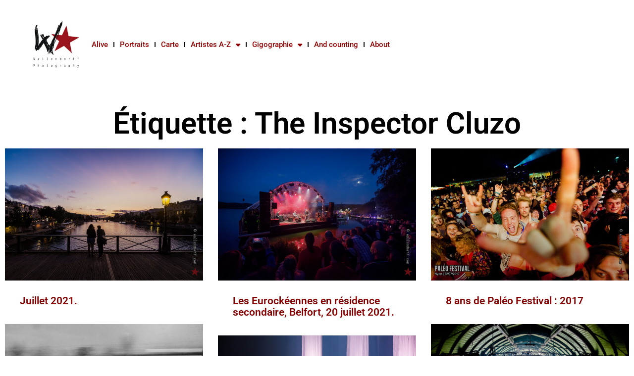

--- FILE ---
content_type: text/html; charset=UTF-8
request_url: https://www.wallendorff.com/belogue/tag/the-inspector-cluzo/
body_size: 20053
content:
<!DOCTYPE html>
<html lang="fr-FR">
<head>
	<meta charset="UTF-8">
	<meta name="viewport" content="width=device-width, initial-scale=1.0, viewport-fit=cover" />		<title>The Inspector Cluzo &#8211; Wallendorff</title>
<meta name='robots' content='max-image-preview:large' />
	<style>img:is([sizes="auto" i], [sizes^="auto," i]) { contain-intrinsic-size: 3000px 1500px }</style>
	<link rel='dns-prefetch' href='//secure.gravatar.com' />
<link rel='dns-prefetch' href='//stats.wp.com' />
<link rel='dns-prefetch' href='//v0.wordpress.com' />
<link rel="alternate" type="application/rss+xml" title="Wallendorff &raquo; Flux" href="https://www.wallendorff.com/belogue/feed/" />
<link rel="alternate" type="application/rss+xml" title="Wallendorff &raquo; Flux des commentaires" href="https://www.wallendorff.com/belogue/comments/feed/" />
<link rel="alternate" type="application/rss+xml" title="Wallendorff &raquo; Flux de l’étiquette The Inspector Cluzo" href="https://www.wallendorff.com/belogue/tag/the-inspector-cluzo/feed/" />
<script type="text/javascript">
/* <![CDATA[ */
window._wpemojiSettings = {"baseUrl":"https:\/\/s.w.org\/images\/core\/emoji\/15.0.3\/72x72\/","ext":".png","svgUrl":"https:\/\/s.w.org\/images\/core\/emoji\/15.0.3\/svg\/","svgExt":".svg","source":{"concatemoji":"https:\/\/www.wallendorff.com\/belogue\/wp-includes\/js\/wp-emoji-release.min.js?ver=6.7.4"}};
/*! This file is auto-generated */
!function(i,n){var o,s,e;function c(e){try{var t={supportTests:e,timestamp:(new Date).valueOf()};sessionStorage.setItem(o,JSON.stringify(t))}catch(e){}}function p(e,t,n){e.clearRect(0,0,e.canvas.width,e.canvas.height),e.fillText(t,0,0);var t=new Uint32Array(e.getImageData(0,0,e.canvas.width,e.canvas.height).data),r=(e.clearRect(0,0,e.canvas.width,e.canvas.height),e.fillText(n,0,0),new Uint32Array(e.getImageData(0,0,e.canvas.width,e.canvas.height).data));return t.every(function(e,t){return e===r[t]})}function u(e,t,n){switch(t){case"flag":return n(e,"\ud83c\udff3\ufe0f\u200d\u26a7\ufe0f","\ud83c\udff3\ufe0f\u200b\u26a7\ufe0f")?!1:!n(e,"\ud83c\uddfa\ud83c\uddf3","\ud83c\uddfa\u200b\ud83c\uddf3")&&!n(e,"\ud83c\udff4\udb40\udc67\udb40\udc62\udb40\udc65\udb40\udc6e\udb40\udc67\udb40\udc7f","\ud83c\udff4\u200b\udb40\udc67\u200b\udb40\udc62\u200b\udb40\udc65\u200b\udb40\udc6e\u200b\udb40\udc67\u200b\udb40\udc7f");case"emoji":return!n(e,"\ud83d\udc26\u200d\u2b1b","\ud83d\udc26\u200b\u2b1b")}return!1}function f(e,t,n){var r="undefined"!=typeof WorkerGlobalScope&&self instanceof WorkerGlobalScope?new OffscreenCanvas(300,150):i.createElement("canvas"),a=r.getContext("2d",{willReadFrequently:!0}),o=(a.textBaseline="top",a.font="600 32px Arial",{});return e.forEach(function(e){o[e]=t(a,e,n)}),o}function t(e){var t=i.createElement("script");t.src=e,t.defer=!0,i.head.appendChild(t)}"undefined"!=typeof Promise&&(o="wpEmojiSettingsSupports",s=["flag","emoji"],n.supports={everything:!0,everythingExceptFlag:!0},e=new Promise(function(e){i.addEventListener("DOMContentLoaded",e,{once:!0})}),new Promise(function(t){var n=function(){try{var e=JSON.parse(sessionStorage.getItem(o));if("object"==typeof e&&"number"==typeof e.timestamp&&(new Date).valueOf()<e.timestamp+604800&&"object"==typeof e.supportTests)return e.supportTests}catch(e){}return null}();if(!n){if("undefined"!=typeof Worker&&"undefined"!=typeof OffscreenCanvas&&"undefined"!=typeof URL&&URL.createObjectURL&&"undefined"!=typeof Blob)try{var e="postMessage("+f.toString()+"("+[JSON.stringify(s),u.toString(),p.toString()].join(",")+"));",r=new Blob([e],{type:"text/javascript"}),a=new Worker(URL.createObjectURL(r),{name:"wpTestEmojiSupports"});return void(a.onmessage=function(e){c(n=e.data),a.terminate(),t(n)})}catch(e){}c(n=f(s,u,p))}t(n)}).then(function(e){for(var t in e)n.supports[t]=e[t],n.supports.everything=n.supports.everything&&n.supports[t],"flag"!==t&&(n.supports.everythingExceptFlag=n.supports.everythingExceptFlag&&n.supports[t]);n.supports.everythingExceptFlag=n.supports.everythingExceptFlag&&!n.supports.flag,n.DOMReady=!1,n.readyCallback=function(){n.DOMReady=!0}}).then(function(){return e}).then(function(){var e;n.supports.everything||(n.readyCallback(),(e=n.source||{}).concatemoji?t(e.concatemoji):e.wpemoji&&e.twemoji&&(t(e.twemoji),t(e.wpemoji)))}))}((window,document),window._wpemojiSettings);
/* ]]> */
</script>
<style id='wp-emoji-styles-inline-css'>

	img.wp-smiley, img.emoji {
		display: inline !important;
		border: none !important;
		box-shadow: none !important;
		height: 1em !important;
		width: 1em !important;
		margin: 0 0.07em !important;
		vertical-align: -0.1em !important;
		background: none !important;
		padding: 0 !important;
	}
</style>
<link rel='stylesheet' id='wp-block-library-css' href='https://www.wallendorff.com/belogue/wp-includes/css/dist/block-library/style.min.css?ver=6.7.4' media='all' />
<link rel='stylesheet' id='mediaelement-css' href='https://www.wallendorff.com/belogue/wp-includes/js/mediaelement/mediaelementplayer-legacy.min.css?ver=4.2.17' media='all' />
<link rel='stylesheet' id='wp-mediaelement-css' href='https://www.wallendorff.com/belogue/wp-includes/js/mediaelement/wp-mediaelement.min.css?ver=6.7.4' media='all' />
<style id='jetpack-sharing-buttons-style-inline-css'>
.jetpack-sharing-buttons__services-list{display:flex;flex-direction:row;flex-wrap:wrap;gap:0;list-style-type:none;margin:5px;padding:0}.jetpack-sharing-buttons__services-list.has-small-icon-size{font-size:12px}.jetpack-sharing-buttons__services-list.has-normal-icon-size{font-size:16px}.jetpack-sharing-buttons__services-list.has-large-icon-size{font-size:24px}.jetpack-sharing-buttons__services-list.has-huge-icon-size{font-size:36px}@media print{.jetpack-sharing-buttons__services-list{display:none!important}}.editor-styles-wrapper .wp-block-jetpack-sharing-buttons{gap:0;padding-inline-start:0}ul.jetpack-sharing-buttons__services-list.has-background{padding:1.25em 2.375em}
</style>
<style id='classic-theme-styles-inline-css'>
/*! This file is auto-generated */
.wp-block-button__link{color:#fff;background-color:#32373c;border-radius:9999px;box-shadow:none;text-decoration:none;padding:calc(.667em + 2px) calc(1.333em + 2px);font-size:1.125em}.wp-block-file__button{background:#32373c;color:#fff;text-decoration:none}
</style>
<style id='global-styles-inline-css'>
:root{--wp--preset--aspect-ratio--square: 1;--wp--preset--aspect-ratio--4-3: 4/3;--wp--preset--aspect-ratio--3-4: 3/4;--wp--preset--aspect-ratio--3-2: 3/2;--wp--preset--aspect-ratio--2-3: 2/3;--wp--preset--aspect-ratio--16-9: 16/9;--wp--preset--aspect-ratio--9-16: 9/16;--wp--preset--color--black: #000000;--wp--preset--color--cyan-bluish-gray: #abb8c3;--wp--preset--color--white: #ffffff;--wp--preset--color--pale-pink: #f78da7;--wp--preset--color--vivid-red: #cf2e2e;--wp--preset--color--luminous-vivid-orange: #ff6900;--wp--preset--color--luminous-vivid-amber: #fcb900;--wp--preset--color--light-green-cyan: #7bdcb5;--wp--preset--color--vivid-green-cyan: #00d084;--wp--preset--color--pale-cyan-blue: #8ed1fc;--wp--preset--color--vivid-cyan-blue: #0693e3;--wp--preset--color--vivid-purple: #9b51e0;--wp--preset--gradient--vivid-cyan-blue-to-vivid-purple: linear-gradient(135deg,rgba(6,147,227,1) 0%,rgb(155,81,224) 100%);--wp--preset--gradient--light-green-cyan-to-vivid-green-cyan: linear-gradient(135deg,rgb(122,220,180) 0%,rgb(0,208,130) 100%);--wp--preset--gradient--luminous-vivid-amber-to-luminous-vivid-orange: linear-gradient(135deg,rgba(252,185,0,1) 0%,rgba(255,105,0,1) 100%);--wp--preset--gradient--luminous-vivid-orange-to-vivid-red: linear-gradient(135deg,rgba(255,105,0,1) 0%,rgb(207,46,46) 100%);--wp--preset--gradient--very-light-gray-to-cyan-bluish-gray: linear-gradient(135deg,rgb(238,238,238) 0%,rgb(169,184,195) 100%);--wp--preset--gradient--cool-to-warm-spectrum: linear-gradient(135deg,rgb(74,234,220) 0%,rgb(151,120,209) 20%,rgb(207,42,186) 40%,rgb(238,44,130) 60%,rgb(251,105,98) 80%,rgb(254,248,76) 100%);--wp--preset--gradient--blush-light-purple: linear-gradient(135deg,rgb(255,206,236) 0%,rgb(152,150,240) 100%);--wp--preset--gradient--blush-bordeaux: linear-gradient(135deg,rgb(254,205,165) 0%,rgb(254,45,45) 50%,rgb(107,0,62) 100%);--wp--preset--gradient--luminous-dusk: linear-gradient(135deg,rgb(255,203,112) 0%,rgb(199,81,192) 50%,rgb(65,88,208) 100%);--wp--preset--gradient--pale-ocean: linear-gradient(135deg,rgb(255,245,203) 0%,rgb(182,227,212) 50%,rgb(51,167,181) 100%);--wp--preset--gradient--electric-grass: linear-gradient(135deg,rgb(202,248,128) 0%,rgb(113,206,126) 100%);--wp--preset--gradient--midnight: linear-gradient(135deg,rgb(2,3,129) 0%,rgb(40,116,252) 100%);--wp--preset--font-size--small: 13px;--wp--preset--font-size--medium: 20px;--wp--preset--font-size--large: 36px;--wp--preset--font-size--x-large: 42px;--wp--preset--spacing--20: 0.44rem;--wp--preset--spacing--30: 0.67rem;--wp--preset--spacing--40: 1rem;--wp--preset--spacing--50: 1.5rem;--wp--preset--spacing--60: 2.25rem;--wp--preset--spacing--70: 3.38rem;--wp--preset--spacing--80: 5.06rem;--wp--preset--shadow--natural: 6px 6px 9px rgba(0, 0, 0, 0.2);--wp--preset--shadow--deep: 12px 12px 50px rgba(0, 0, 0, 0.4);--wp--preset--shadow--sharp: 6px 6px 0px rgba(0, 0, 0, 0.2);--wp--preset--shadow--outlined: 6px 6px 0px -3px rgba(255, 255, 255, 1), 6px 6px rgba(0, 0, 0, 1);--wp--preset--shadow--crisp: 6px 6px 0px rgba(0, 0, 0, 1);}:where(.is-layout-flex){gap: 0.5em;}:where(.is-layout-grid){gap: 0.5em;}body .is-layout-flex{display: flex;}.is-layout-flex{flex-wrap: wrap;align-items: center;}.is-layout-flex > :is(*, div){margin: 0;}body .is-layout-grid{display: grid;}.is-layout-grid > :is(*, div){margin: 0;}:where(.wp-block-columns.is-layout-flex){gap: 2em;}:where(.wp-block-columns.is-layout-grid){gap: 2em;}:where(.wp-block-post-template.is-layout-flex){gap: 1.25em;}:where(.wp-block-post-template.is-layout-grid){gap: 1.25em;}.has-black-color{color: var(--wp--preset--color--black) !important;}.has-cyan-bluish-gray-color{color: var(--wp--preset--color--cyan-bluish-gray) !important;}.has-white-color{color: var(--wp--preset--color--white) !important;}.has-pale-pink-color{color: var(--wp--preset--color--pale-pink) !important;}.has-vivid-red-color{color: var(--wp--preset--color--vivid-red) !important;}.has-luminous-vivid-orange-color{color: var(--wp--preset--color--luminous-vivid-orange) !important;}.has-luminous-vivid-amber-color{color: var(--wp--preset--color--luminous-vivid-amber) !important;}.has-light-green-cyan-color{color: var(--wp--preset--color--light-green-cyan) !important;}.has-vivid-green-cyan-color{color: var(--wp--preset--color--vivid-green-cyan) !important;}.has-pale-cyan-blue-color{color: var(--wp--preset--color--pale-cyan-blue) !important;}.has-vivid-cyan-blue-color{color: var(--wp--preset--color--vivid-cyan-blue) !important;}.has-vivid-purple-color{color: var(--wp--preset--color--vivid-purple) !important;}.has-black-background-color{background-color: var(--wp--preset--color--black) !important;}.has-cyan-bluish-gray-background-color{background-color: var(--wp--preset--color--cyan-bluish-gray) !important;}.has-white-background-color{background-color: var(--wp--preset--color--white) !important;}.has-pale-pink-background-color{background-color: var(--wp--preset--color--pale-pink) !important;}.has-vivid-red-background-color{background-color: var(--wp--preset--color--vivid-red) !important;}.has-luminous-vivid-orange-background-color{background-color: var(--wp--preset--color--luminous-vivid-orange) !important;}.has-luminous-vivid-amber-background-color{background-color: var(--wp--preset--color--luminous-vivid-amber) !important;}.has-light-green-cyan-background-color{background-color: var(--wp--preset--color--light-green-cyan) !important;}.has-vivid-green-cyan-background-color{background-color: var(--wp--preset--color--vivid-green-cyan) !important;}.has-pale-cyan-blue-background-color{background-color: var(--wp--preset--color--pale-cyan-blue) !important;}.has-vivid-cyan-blue-background-color{background-color: var(--wp--preset--color--vivid-cyan-blue) !important;}.has-vivid-purple-background-color{background-color: var(--wp--preset--color--vivid-purple) !important;}.has-black-border-color{border-color: var(--wp--preset--color--black) !important;}.has-cyan-bluish-gray-border-color{border-color: var(--wp--preset--color--cyan-bluish-gray) !important;}.has-white-border-color{border-color: var(--wp--preset--color--white) !important;}.has-pale-pink-border-color{border-color: var(--wp--preset--color--pale-pink) !important;}.has-vivid-red-border-color{border-color: var(--wp--preset--color--vivid-red) !important;}.has-luminous-vivid-orange-border-color{border-color: var(--wp--preset--color--luminous-vivid-orange) !important;}.has-luminous-vivid-amber-border-color{border-color: var(--wp--preset--color--luminous-vivid-amber) !important;}.has-light-green-cyan-border-color{border-color: var(--wp--preset--color--light-green-cyan) !important;}.has-vivid-green-cyan-border-color{border-color: var(--wp--preset--color--vivid-green-cyan) !important;}.has-pale-cyan-blue-border-color{border-color: var(--wp--preset--color--pale-cyan-blue) !important;}.has-vivid-cyan-blue-border-color{border-color: var(--wp--preset--color--vivid-cyan-blue) !important;}.has-vivid-purple-border-color{border-color: var(--wp--preset--color--vivid-purple) !important;}.has-vivid-cyan-blue-to-vivid-purple-gradient-background{background: var(--wp--preset--gradient--vivid-cyan-blue-to-vivid-purple) !important;}.has-light-green-cyan-to-vivid-green-cyan-gradient-background{background: var(--wp--preset--gradient--light-green-cyan-to-vivid-green-cyan) !important;}.has-luminous-vivid-amber-to-luminous-vivid-orange-gradient-background{background: var(--wp--preset--gradient--luminous-vivid-amber-to-luminous-vivid-orange) !important;}.has-luminous-vivid-orange-to-vivid-red-gradient-background{background: var(--wp--preset--gradient--luminous-vivid-orange-to-vivid-red) !important;}.has-very-light-gray-to-cyan-bluish-gray-gradient-background{background: var(--wp--preset--gradient--very-light-gray-to-cyan-bluish-gray) !important;}.has-cool-to-warm-spectrum-gradient-background{background: var(--wp--preset--gradient--cool-to-warm-spectrum) !important;}.has-blush-light-purple-gradient-background{background: var(--wp--preset--gradient--blush-light-purple) !important;}.has-blush-bordeaux-gradient-background{background: var(--wp--preset--gradient--blush-bordeaux) !important;}.has-luminous-dusk-gradient-background{background: var(--wp--preset--gradient--luminous-dusk) !important;}.has-pale-ocean-gradient-background{background: var(--wp--preset--gradient--pale-ocean) !important;}.has-electric-grass-gradient-background{background: var(--wp--preset--gradient--electric-grass) !important;}.has-midnight-gradient-background{background: var(--wp--preset--gradient--midnight) !important;}.has-small-font-size{font-size: var(--wp--preset--font-size--small) !important;}.has-medium-font-size{font-size: var(--wp--preset--font-size--medium) !important;}.has-large-font-size{font-size: var(--wp--preset--font-size--large) !important;}.has-x-large-font-size{font-size: var(--wp--preset--font-size--x-large) !important;}
:where(.wp-block-post-template.is-layout-flex){gap: 1.25em;}:where(.wp-block-post-template.is-layout-grid){gap: 1.25em;}
:where(.wp-block-columns.is-layout-flex){gap: 2em;}:where(.wp-block-columns.is-layout-grid){gap: 2em;}
:root :where(.wp-block-pullquote){font-size: 1.5em;line-height: 1.6;}
</style>
<link rel='stylesheet' id='fancybox-0-css' href='https://www.wallendorff.com/belogue/wp-content/plugins/nextgen-gallery/static/Lightbox/fancybox/jquery.fancybox-1.3.4.css?ver=3.59.12' media='all' />
<link rel='stylesheet' id='elementor-frontend-css' href='https://www.wallendorff.com/belogue/wp-content/plugins/elementor/assets/css/frontend.min.css?ver=3.32.5' media='all' />
<link rel='stylesheet' id='eael-general-css' href='https://www.wallendorff.com/belogue/wp-content/plugins/essential-addons-for-elementor-lite/assets/front-end/css/view/general.min.css?ver=6.4.0' media='all' />
<link rel='stylesheet' id='eael-72457-css' href='https://www.wallendorff.com/belogue/wp-content/uploads/essential-addons-elementor/eael-72457.css?ver=1657010594' media='all' />
<link rel='stylesheet' id='widget-image-css' href='https://www.wallendorff.com/belogue/wp-content/plugins/elementor/assets/css/widget-image.min.css?ver=3.32.5' media='all' />
<link rel='stylesheet' id='widget-nav-menu-css' href='https://www.wallendorff.com/belogue/wp-content/plugins/elementor-pro/assets/css/widget-nav-menu.min.css?ver=3.32.3' media='all' />
<link rel='stylesheet' id='widget-heading-css' href='https://www.wallendorff.com/belogue/wp-content/plugins/elementor/assets/css/widget-heading.min.css?ver=3.32.5' media='all' />
<link rel='stylesheet' id='widget-posts-css' href='https://www.wallendorff.com/belogue/wp-content/plugins/elementor-pro/assets/css/widget-posts.min.css?ver=3.32.3' media='all' />
<link rel='stylesheet' id='widget-loop-common-css' href='https://www.wallendorff.com/belogue/wp-content/plugins/elementor-pro/assets/css/widget-loop-common.min.css?ver=3.32.3' media='all' />
<link rel='stylesheet' id='widget-loop-grid-css' href='https://www.wallendorff.com/belogue/wp-content/plugins/elementor-pro/assets/css/widget-loop-grid.min.css?ver=3.32.3' media='all' />
<link rel='stylesheet' id='elementor-icons-css' href='https://www.wallendorff.com/belogue/wp-content/plugins/elementor/assets/lib/eicons/css/elementor-icons.min.css?ver=5.44.0' media='all' />
<style id='elementor-icons-inline-css'>

		.elementor-add-new-section .elementor-add-templately-promo-button{
            background-color: #5d4fff;
            background-image: url(https://www.wallendorff.com/belogue/wp-content/plugins/essential-addons-for-elementor-lite/assets/admin/images/templately/logo-icon.svg);
            background-repeat: no-repeat;
            background-position: center center;
            position: relative;
        }
        
		.elementor-add-new-section .elementor-add-templately-promo-button > i{
            height: 12px;
        }
        
        body .elementor-add-new-section .elementor-add-section-area-button {
            margin-left: 0;
        }

		.elementor-add-new-section .elementor-add-templately-promo-button{
            background-color: #5d4fff;
            background-image: url(https://www.wallendorff.com/belogue/wp-content/plugins/essential-addons-for-elementor-lite/assets/admin/images/templately/logo-icon.svg);
            background-repeat: no-repeat;
            background-position: center center;
            position: relative;
        }
        
		.elementor-add-new-section .elementor-add-templately-promo-button > i{
            height: 12px;
        }
        
        body .elementor-add-new-section .elementor-add-section-area-button {
            margin-left: 0;
        }
</style>
<link rel='stylesheet' id='elementor-post-47813-css' href='https://www.wallendorff.com/belogue/wp-content/uploads/elementor/css/post-47813.css?ver=1766448139' media='all' />
<link rel='stylesheet' id='elementor-post-72457-css' href='https://www.wallendorff.com/belogue/wp-content/uploads/elementor/css/post-72457.css?ver=1766448140' media='all' />
<link rel='stylesheet' id='elementor-post-72453-css' href='https://www.wallendorff.com/belogue/wp-content/uploads/elementor/css/post-72453.css?ver=1766448140' media='all' />
<link rel='stylesheet' id='elementor-post-72324-css' href='https://www.wallendorff.com/belogue/wp-content/uploads/elementor/css/post-72324.css?ver=1766448140' media='all' />
<link rel='stylesheet' id='kalium-bootstrap-css-css' href='https://www.wallendorff.com/belogue/wp-content/themes/kalium/assets/css/bootstrap.min.css?ver=3.11.2.001' media='all' />
<link rel='stylesheet' id='kalium-theme-base-css-css' href='https://www.wallendorff.com/belogue/wp-content/themes/kalium/assets/css/base.min.css?ver=3.11.2.001' media='all' />
<link rel='stylesheet' id='kalium-theme-style-new-css-css' href='https://www.wallendorff.com/belogue/wp-content/themes/kalium/assets/css/new/style.min.css?ver=3.11.2.001' media='all' />
<link rel='stylesheet' id='kalium-theme-other-css-css' href='https://www.wallendorff.com/belogue/wp-content/themes/kalium/assets/css/other.min.css?ver=3.11.2.001' media='all' />
<link rel='stylesheet' id='kalium-style-css-css' href='https://www.wallendorff.com/belogue/wp-content/themes/kalium/style.css?ver=3.11.2.001' media='all' />
<link rel='stylesheet' id='custom-skin-css' href='https://www.wallendorff.com/belogue/wp-content/themes/kalium/assets/css/custom-skin.css?ver=17fd4d4e4ff750edb35e3a3f862eaa40' media='all' />
<link rel='stylesheet' id='elementor-gf-local-roboto-css' href='https://www.wallendorff.com/belogue/wp-content/uploads/elementor/google-fonts/css/roboto.css?ver=1742736871' media='all' />
<link rel='stylesheet' id='elementor-gf-local-robotoslab-css' href='https://www.wallendorff.com/belogue/wp-content/uploads/elementor/google-fonts/css/robotoslab.css?ver=1742736875' media='all' />
<link rel='stylesheet' id='elementor-icons-shared-0-css' href='https://www.wallendorff.com/belogue/wp-content/plugins/elementor/assets/lib/font-awesome/css/fontawesome.min.css?ver=5.15.3' media='all' />
<link rel='stylesheet' id='elementor-icons-fa-solid-css' href='https://www.wallendorff.com/belogue/wp-content/plugins/elementor/assets/lib/font-awesome/css/solid.min.css?ver=5.15.3' media='all' />
    <script type="text/javascript">
		var ajaxurl = ajaxurl || 'https://www.wallendorff.com/belogue/wp-admin/admin-ajax.php';
		    </script>
	<script type="text/javascript" src="https://www.wallendorff.com/belogue/wp-includes/js/jquery/jquery.min.js?ver=3.7.1" id="jquery-core-js"></script>
<script type="text/javascript" src="https://www.wallendorff.com/belogue/wp-includes/js/jquery/jquery-migrate.min.js?ver=3.4.1" id="jquery-migrate-js"></script>
<script type="text/javascript" id="snazzymaps-js-js-extra">
/* <![CDATA[ */
var SnazzyDataForSnazzyMaps = [];
SnazzyDataForSnazzyMaps={"id":72543,"name":"Assassin's Creed IV","description":"Themed map matching the colors from Assassin's Creed IV.","url":"https:\/\/snazzymaps.com\/style\/72543\/assassins-creed-iv","imageUrl":"https:\/\/snazzy-maps-cdn.azureedge.net\/assets\/72543-assassins-creed-iv.png?v=20170626083519","json":"[{\"featureType\":\"all\",\"elementType\":\"all\",\"stylers\":[{\"visibility\":\"on\"}]},{\"featureType\":\"all\",\"elementType\":\"labels\",\"stylers\":[{\"visibility\":\"off\"},{\"saturation\":\"-100\"}]},{\"featureType\":\"all\",\"elementType\":\"labels.text.fill\",\"stylers\":[{\"saturation\":36},{\"color\":\"#000000\"},{\"lightness\":40},{\"visibility\":\"off\"}]},{\"featureType\":\"all\",\"elementType\":\"labels.text.stroke\",\"stylers\":[{\"visibility\":\"off\"},{\"color\":\"#000000\"},{\"lightness\":16}]},{\"featureType\":\"all\",\"elementType\":\"labels.icon\",\"stylers\":[{\"visibility\":\"off\"}]},{\"featureType\":\"administrative\",\"elementType\":\"geometry.fill\",\"stylers\":[{\"color\":\"#000000\"},{\"lightness\":20}]},{\"featureType\":\"administrative\",\"elementType\":\"geometry.stroke\",\"stylers\":[{\"color\":\"#000000\"},{\"lightness\":17},{\"weight\":1.2}]},{\"featureType\":\"landscape\",\"elementType\":\"geometry\",\"stylers\":[{\"color\":\"#000000\"},{\"lightness\":20}]},{\"featureType\":\"landscape\",\"elementType\":\"geometry.fill\",\"stylers\":[{\"color\":\"#4d6059\"}]},{\"featureType\":\"landscape\",\"elementType\":\"geometry.stroke\",\"stylers\":[{\"color\":\"#4d6059\"}]},{\"featureType\":\"landscape.natural\",\"elementType\":\"geometry.fill\",\"stylers\":[{\"color\":\"#4d6059\"}]},{\"featureType\":\"poi\",\"elementType\":\"geometry\",\"stylers\":[{\"lightness\":21}]},{\"featureType\":\"poi\",\"elementType\":\"geometry.fill\",\"stylers\":[{\"color\":\"#4d6059\"}]},{\"featureType\":\"poi\",\"elementType\":\"geometry.stroke\",\"stylers\":[{\"color\":\"#4d6059\"}]},{\"featureType\":\"road\",\"elementType\":\"geometry\",\"stylers\":[{\"visibility\":\"on\"},{\"color\":\"#7f8d89\"}]},{\"featureType\":\"road\",\"elementType\":\"geometry.fill\",\"stylers\":[{\"color\":\"#7f8d89\"}]},{\"featureType\":\"road.highway\",\"elementType\":\"geometry.fill\",\"stylers\":[{\"color\":\"#7f8d89\"},{\"lightness\":17}]},{\"featureType\":\"road.highway\",\"elementType\":\"geometry.stroke\",\"stylers\":[{\"color\":\"#7f8d89\"},{\"lightness\":29},{\"weight\":0.2}]},{\"featureType\":\"road.arterial\",\"elementType\":\"geometry\",\"stylers\":[{\"color\":\"#000000\"},{\"lightness\":18}]},{\"featureType\":\"road.arterial\",\"elementType\":\"geometry.fill\",\"stylers\":[{\"color\":\"#7f8d89\"}]},{\"featureType\":\"road.arterial\",\"elementType\":\"geometry.stroke\",\"stylers\":[{\"color\":\"#7f8d89\"}]},{\"featureType\":\"road.local\",\"elementType\":\"geometry\",\"stylers\":[{\"color\":\"#000000\"},{\"lightness\":16}]},{\"featureType\":\"road.local\",\"elementType\":\"geometry.fill\",\"stylers\":[{\"color\":\"#7f8d89\"}]},{\"featureType\":\"road.local\",\"elementType\":\"geometry.stroke\",\"stylers\":[{\"color\":\"#7f8d89\"}]},{\"featureType\":\"transit\",\"elementType\":\"geometry\",\"stylers\":[{\"color\":\"#000000\"},{\"lightness\":19}]},{\"featureType\":\"water\",\"elementType\":\"all\",\"stylers\":[{\"color\":\"#2b3638\"},{\"visibility\":\"on\"}]},{\"featureType\":\"water\",\"elementType\":\"geometry\",\"stylers\":[{\"color\":\"#2b3638\"},{\"lightness\":17}]},{\"featureType\":\"water\",\"elementType\":\"geometry.fill\",\"stylers\":[{\"color\":\"#24282b\"}]},{\"featureType\":\"water\",\"elementType\":\"geometry.stroke\",\"stylers\":[{\"color\":\"#24282b\"}]},{\"featureType\":\"water\",\"elementType\":\"labels\",\"stylers\":[{\"visibility\":\"off\"}]},{\"featureType\":\"water\",\"elementType\":\"labels.text\",\"stylers\":[{\"visibility\":\"off\"}]},{\"featureType\":\"water\",\"elementType\":\"labels.text.fill\",\"stylers\":[{\"visibility\":\"off\"}]},{\"featureType\":\"water\",\"elementType\":\"labels.text.stroke\",\"stylers\":[{\"visibility\":\"off\"}]},{\"featureType\":\"water\",\"elementType\":\"labels.icon\",\"stylers\":[{\"visibility\":\"off\"}]}]","views":217966,"favorites":766,"createdBy":{"name":"Sarah Frisk","url":null},"createdOn":"2016-08-20T00:16:43.153","tags":["dark"],"colors":["gray","green"]};
/* ]]> */
</script>
<script type="text/javascript" src="https://www.wallendorff.com/belogue/wp-content/plugins/snazzy-maps/snazzymaps.js?ver=1.5.0" id="snazzymaps-js-js"></script>
<script type="text/javascript" id="photocrati_ajax-js-extra">
/* <![CDATA[ */
var photocrati_ajax = {"url":"https:\/\/www.wallendorff.com\/belogue\/index.php?photocrati_ajax=1","rest_url":"https:\/\/www.wallendorff.com\/belogue\/wp-json\/","wp_home_url":"https:\/\/www.wallendorff.com\/belogue","wp_site_url":"https:\/\/www.wallendorff.com\/belogue","wp_root_url":"https:\/\/www.wallendorff.com\/belogue","wp_plugins_url":"https:\/\/www.wallendorff.com\/belogue\/wp-content\/plugins","wp_content_url":"https:\/\/www.wallendorff.com\/belogue\/wp-content","wp_includes_url":"https:\/\/www.wallendorff.com\/belogue\/wp-includes\/","ngg_param_slug":"nggallery","rest_nonce":"8895ab4573"};
/* ]]> */
</script>
<script type="text/javascript" src="https://www.wallendorff.com/belogue/wp-content/plugins/nextgen-gallery/static/Legacy/ajax.min.js?ver=3.59.12" id="photocrati_ajax-js"></script>
<link rel="https://api.w.org/" href="https://www.wallendorff.com/belogue/wp-json/" /><link rel="alternate" title="JSON" type="application/json" href="https://www.wallendorff.com/belogue/wp-json/wp/v2/tags/14043" /><link rel="EditURI" type="application/rsd+xml" title="RSD" href="https://www.wallendorff.com/belogue/xmlrpc.php?rsd" />
<meta name="generator" content="WordPress 6.7.4" />
	<style>img#wpstats{display:none}</style>
		<style id="theme-custom-css">@font-face {font-family: typewriter; src: url(\'http://www.wallendorff.com/polices/typewcond_regular.otf\');font-family: typewriter_bold; src: url(\'http://www.wallendorff.com/polices/typewcond_bold.otf\');}p {    text-align:justify;}.sous-titre {    margin-top:1em;    text-align:center;}.blog-posts .post-item.template-standard .post-details, .blog-posts .post-item.template-standard .post-thumbnail {font-size: 1.2em;padding: 0;border:none;}.entry-header h3, .single-post .post .entry-header .post-title {font-family: typewriter,Helvetica;}.single-post .post .entry-header .post-title {    font-size:3em;}.entry-header {    text-align:center;}.post-meta-only {    text-align:center;    font-size:0.5em;}.storycontent #photo, #photo {    display:none;}#photo2 p {text-align:center;}#photo2 {margin-bottom:2em;}#bandeson {padding-left:1em;vertical-align:middle;z-index: 0;border-radius: .5em;background-color:#CCC;margin-bottom: 6em;min-height:4.7em;max-width:66%;}#bandeson p {padding-top:0.8em;}#bandeson img {margin-right:.5em;border-radius: 1em;box-shadow: .3em .3em .5em #666;max-width:none;}#bandeson a {font-weight:bold;}#lienmp3, #lienmp3:hover {text-decoration:none;font-style:italic;font-weight:normal;cursor:default;color:#000;}#disque, #disque_dr {display:inline-block;padding-bottom:2em;}#disque h2, #disque_dr h2 {padding:0;}#disque_dr {text-align:right;}#disque li {margin-bottom:2em;}#disque img, #disque_dr img, #bandeson_an img, #bandeson_an5 img, #bandeson_an5_fin img {-moz-box-shadow: .1em .1em .2em #666;-webkit-box-shadow: .1em .1em .2em #666;box-shadow: .1em .1em .2em #666;-moz-border-radius: .2em;-webkit-border-radius: .2em;border-radius: .2em;margin-right:.5em;}#disque_dr img {margin-left:3em;margin-right:0px;}#bandeson_an strong, #bandeson_an a {font-size:1.3em;}#disque h2, #disque_fr h2 {margin-bottom:-1em;display:inline;}#disque #sur-titre, #disque_dr #titre {margin-left:-6em;line-height:1.8em;font-size:0.6em;}#bandeson_an, #bandeson_an5, #bandeson_an5_fin {width: 66%;font-size: .95em;height:2em;vertical-align:middle;z-index: 0;left:0;display:table;margin: 0 auto;}#bandeson_an5, #bandeson_an5_fin {padding-bottom:7em;}#bandeson_an5_fin {margin-bottom:5em;}#bandeson_an5 ol, #bandeson_an ol, #bandeson_an5_fin ol {font-weight:bold;color:#900;font-size:1.2em;}#bandeson_an p, #bandeson_an5_fin p, #bandeson_an5 p {font-weight:normal;color:#000;font-size:0.8em;}#bandeson_an_pochette, #bandeson_an_texte {display:table-cell;} #bas_note {font-size: 0.8em;}#setlist, .petit {font-size:0.8em;}h2 .petit {font-size:0.5em;}#setlist {background-color:#fff;border-color:#CCC;border-radius:5em;color:#999;}table.center {    margin-left:auto;     margin-right:auto;  }    article #albums, article #bouquins, article #films, article #cinq_titres {    display: inline-block;    vertical-align: top;    width: 49%;}article #cinq_titres, article #films, #content #cinq_titres ul, #content #films ul {text-align:right;padding-right:1em;}#albums, #bouquins {padding-left:1em;}#content #cinq_titres h3, #content #films h3 {width:90%;}article #tops_mois {display:table;width:100%;list-style:inside;}div .tops_ligne {display:table-row;}#traces .ngg-gallery-thumbnail-box {padding: 0px;}div.cellule {    display: inline-block;    vertical-align: top;    width: 49%;padding-right:2%;}div.grosse_lettre {display:block;}div.grosse_lettre h1 {text-align:left;color:#900;}.gros, .lettrine {font-size:1.5em;font-weight:bold;}.tres_gros {font-size:2em;font-weight:bold;}.lettrine {    color: #900;    float: left;    font-family: typewriter_bold;    font-size: 2.5em;    margin-top: -0.5em;margin-right: .5em;}article h1 {font-size:2em;}h1, h2, h3, h4, h5, h6 {font-family:typewriter_bold,Helvetica;color:#000;}td {border-bottom:none;border-left:none;border-right:none;}#ecoutes-album, #ecoutes-date {font-size:.8em;}.entry-content .ngg-gallery-thumbnail img {border:#fff;}carte_fp {width:100%;}.two-column-images .featured-image-container{background:#fff;text-align:center}.featured-image .image-placeholder>img {  width: auto !important;  max-width: none !important;  position: relative;  height: auto !important;  margin: 0 auto !important;}.featured-image .image-placeholder {  padding: 0px !important;  background: transparent !important;}</style><script>var mobile_menu_breakpoint = 768;</script><style data-appended-custom-css="true">@media screen and (min-width:769px) { .mobile-menu-wrapper,.mobile-menu-overlay,.header-block__item--mobile-menu-toggle {display: none;} }</style><style data-appended-custom-css="true">@media screen and (max-width:768px) { .header-block__item--standard-menu-container {display: none;} }</style><meta name="generator" content="Elementor 3.32.5; features: additional_custom_breakpoints; settings: css_print_method-external, google_font-enabled, font_display-auto">
			<style>
				.e-con.e-parent:nth-of-type(n+4):not(.e-lazyloaded):not(.e-no-lazyload),
				.e-con.e-parent:nth-of-type(n+4):not(.e-lazyloaded):not(.e-no-lazyload) * {
					background-image: none !important;
				}
				@media screen and (max-height: 1024px) {
					.e-con.e-parent:nth-of-type(n+3):not(.e-lazyloaded):not(.e-no-lazyload),
					.e-con.e-parent:nth-of-type(n+3):not(.e-lazyloaded):not(.e-no-lazyload) * {
						background-image: none !important;
					}
				}
				@media screen and (max-height: 640px) {
					.e-con.e-parent:nth-of-type(n+2):not(.e-lazyloaded):not(.e-no-lazyload),
					.e-con.e-parent:nth-of-type(n+2):not(.e-lazyloaded):not(.e-no-lazyload) * {
						background-image: none !important;
					}
				}
			</style>
			<meta name="generator" content="Powered by WPBakery Page Builder - drag and drop page builder for WordPress."/>

<!-- Jetpack Open Graph Tags -->
<meta property="og:type" content="website" />
<meta property="og:title" content="The Inspector Cluzo &#8211; Wallendorff" />
<meta property="og:url" content="https://www.wallendorff.com/belogue/tag/the-inspector-cluzo/" />
<meta property="og:site_name" content="Wallendorff" />
<meta property="og:image" content="https://www.wallendorff.com/belogue/wp-content/uploads/2018/01/Logo-2015-carré-mention.jpg" />
<meta property="og:image:width" content="2000" />
<meta property="og:image:height" content="2000" />
<meta property="og:image:alt" content="" />
<meta property="og:locale" content="fr_FR" />
<meta name="twitter:site" content="@dpc313" />

<!-- End Jetpack Open Graph Tags -->
<link rel="icon" href="https://www.wallendorff.com/belogue/wp-content/uploads/2015/04/favicône-5534d1c0v1_site_icon-32x32.png" sizes="32x32" />
<link rel="icon" href="https://www.wallendorff.com/belogue/wp-content/uploads/2015/04/favicône-5534d1c0v1_site_icon-192x192.png" sizes="192x192" />
<link rel="apple-touch-icon" href="https://www.wallendorff.com/belogue/wp-content/uploads/2015/04/favicône-5534d1c0v1_site_icon-180x180.png" />
<meta name="msapplication-TileImage" content="https://www.wallendorff.com/belogue/wp-content/uploads/2015/04/favicône-5534d1c0v1_site_icon-270x270.png" />
<noscript><style> .wpb_animate_when_almost_visible { opacity: 1; }</style></noscript></head>
<body class="archive tag tag-the-inspector-cluzo tag-14043 wp-custom-logo has-page-borders has-fixed-footer wpb-js-composer js-comp-ver-6.10.0 vc_responsive elementor-page-72324 elementor-default elementor-template-full-width elementor-kit-47813">
		<header data-elementor-type="header" data-elementor-id="72457" class="elementor elementor-72457 elementor-location-header" data-elementor-post-type="elementor_library">
					<header class="elementor-section elementor-top-section elementor-element elementor-element-89e3ea1 elementor-section-full_width elementor-section-content-middle elementor-section-height-default elementor-section-height-default" data-id="89e3ea1" data-element_type="section" data-settings="{&quot;background_background&quot;:&quot;classic&quot;}">
						<div class="elementor-container elementor-column-gap-no">
					<div class="elementor-column elementor-col-100 elementor-top-column elementor-element elementor-element-7bf75feb" data-id="7bf75feb" data-element_type="column">
			<div class="elementor-widget-wrap elementor-element-populated">
						<section class="elementor-section elementor-inner-section elementor-element elementor-element-f6de2ea elementor-section-full_width elementor-section-content-middle elementor-section-height-default elementor-section-height-default" data-id="f6de2ea" data-element_type="section">
						<div class="elementor-container elementor-column-gap-default">
					<div class="elementor-column elementor-col-50 elementor-inner-column elementor-element elementor-element-fb5e689" data-id="fb5e689" data-element_type="column">
			<div class="elementor-widget-wrap elementor-element-populated">
				<a class="eael-wrapper-link-0f5b20d --eael-wrapper-link-tag" href="https://www.wallendorff.com/belogue"></a>		<div data-eael-wrapper-link="eael-wrapper-link-0f5b20d" class="elementor-element elementor-element-0f5b20d elementor-widget__width-auto elementor-widget elementor-widget-theme-site-logo elementor-widget-image" data-id="0f5b20d" data-element_type="widget" data-widget_type="theme-site-logo.default">
				<div class="elementor-widget-container">
											<a href="https://www.wallendorff.com/belogue">
			<img fetchpriority="high" width="300" height="300" src="https://www.wallendorff.com/belogue/wp-content/uploads/2018/01/Logo-2015-carré-mention-300x300.jpg" class="attachment-medium size-medium wp-image-37010" alt="" srcset="https://www.wallendorff.com/belogue/wp-content/uploads/2018/01/Logo-2015-carré-mention-300x300.jpg 300w, https://www.wallendorff.com/belogue/wp-content/uploads/2018/01/Logo-2015-carré-mention-550x550.jpg 550w, https://www.wallendorff.com/belogue/wp-content/uploads/2018/01/Logo-2015-carré-mention-220x220.jpg 220w, https://www.wallendorff.com/belogue/wp-content/uploads/2018/01/Logo-2015-carré-mention-820x820.jpg 820w, https://www.wallendorff.com/belogue/wp-content/uploads/2018/01/elementor/thumbs/Logo-2015-carré-mention-200x200.jpg 200w, https://www.wallendorff.com/belogue/wp-content/uploads/2018/01/Logo-2015-carré-mention-1024x1024.jpg 1024w, https://www.wallendorff.com/belogue/wp-content/uploads/2018/01/Logo-2015-carré-mention-468x468.jpg 468w, https://www.wallendorff.com/belogue/wp-content/uploads/2018/01/Logo-2015-carré-mention-1612x1612.jpg 1612w, https://www.wallendorff.com/belogue/wp-content/uploads/2018/01/Logo-2015-carré-mention-1116x1116.jpg 1116w, https://www.wallendorff.com/belogue/wp-content/uploads/2018/01/Logo-2015-carré-mention-806x806.jpg 806w, https://www.wallendorff.com/belogue/wp-content/uploads/2018/01/Logo-2015-carré-mention-558x558.jpg 558w, https://www.wallendorff.com/belogue/wp-content/uploads/2018/01/Logo-2015-carré-mention-655x655.jpg 655w, https://www.wallendorff.com/belogue/wp-content/uploads/2018/01/elementor/thumbs/Logo-2015-carré-mention-200x200.jpg 150w, https://www.wallendorff.com/belogue/wp-content/uploads/2018/01/elementor/thumbs/Logo-2015-carré-mention-200x200.jpg 100w, https://www.wallendorff.com/belogue/wp-content/uploads/2018/01/elementor/thumbs/Logo-2015-carré-mention-300x300.jpg 250w, https://www.wallendorff.com/belogue/wp-content/uploads/2018/01/Logo-2015-carré-mention.jpg 2000w" sizes="(max-width: 300px) 100vw, 300px" />				</a>
											</div>
				</div>
					</div>
		</div>
				<div class="elementor-column elementor-col-100 elementor-inner-column elementor-element elementor-element-06c6cb7" data-id="06c6cb7" data-element_type="column">
			<div class="elementor-widget-wrap elementor-element-populated">
						<div class="elementor-element elementor-element-102f86bf elementor-nav-menu__align-start elementor-nav-menu--dropdown-mobile elementor-nav-menu--stretch elementor-hidden-mobile elementor-hidden-tablet elementor-nav-menu__text-align-aside elementor-nav-menu--toggle elementor-nav-menu--burger elementor-widget elementor-widget-nav-menu" data-id="102f86bf" data-element_type="widget" data-settings="{&quot;full_width&quot;:&quot;stretch&quot;,&quot;layout&quot;:&quot;horizontal&quot;,&quot;submenu_icon&quot;:{&quot;value&quot;:&quot;&lt;i class=\&quot;fas fa-caret-down\&quot; aria-hidden=\&quot;true\&quot;&gt;&lt;\/i&gt;&quot;,&quot;library&quot;:&quot;fa-solid&quot;},&quot;toggle&quot;:&quot;burger&quot;}" data-widget_type="nav-menu.default">
				<div class="elementor-widget-container">
								<nav aria-label="Menu" class="elementor-nav-menu--main elementor-nav-menu__container elementor-nav-menu--layout-horizontal e--pointer-underline e--animation-fade">
				<ul id="menu-1-102f86bf" class="elementor-nav-menu"><li class="menu-item menu-item-type-taxonomy menu-item-object-category menu-item-13421"><a href="https://www.wallendorff.com/belogue/category/alive/" class="elementor-item">Alive</a></li>
<li class="menu-item menu-item-type-taxonomy menu-item-object-category menu-item-40097"><a href="https://www.wallendorff.com/belogue/category/portraits/" class="elementor-item">Portraits</a></li>
<li class="menu-item menu-item-type-post_type menu-item-object-page menu-item-13555"><a href="https://www.wallendorff.com/belogue/carte/" class="elementor-item">Carte</a></li>
<li class="menu-item menu-item-type-post_type menu-item-object-page menu-item-has-children menu-item-14265"><a href="https://www.wallendorff.com/belogue/artistes-a-z/" class="elementor-item">Artistes A-Z</a>
<ul class="sub-menu elementor-nav-menu--dropdown">
	<li class="menu-item menu-item-type-post_type menu-item-object-page menu-item-37148"><a href="https://www.wallendorff.com/belogue/artistes-a-z/artistes-a-j/" class="elementor-sub-item">Artistes A – J</a></li>
	<li class="menu-item menu-item-type-post_type menu-item-object-page menu-item-37147"><a href="https://www.wallendorff.com/belogue/artistes-a-z/artistes-k-z/" class="elementor-sub-item">Artistes K – Z</a></li>
</ul>
</li>
<li class="menu-item menu-item-type-post_type menu-item-object-page menu-item-has-children menu-item-13727"><a href="https://www.wallendorff.com/belogue/gigographie/" class="elementor-item">Gigographie</a>
<ul class="sub-menu elementor-nav-menu--dropdown">
	<li class="menu-item menu-item-type-post_type menu-item-object-page menu-item-131721"><a href="https://www.wallendorff.com/belogue/gigographie/2025-2/" class="elementor-sub-item">2025</a></li>
	<li class="menu-item menu-item-type-post_type menu-item-object-page menu-item-127249"><a href="https://www.wallendorff.com/belogue/gigographie/2024-2/" class="elementor-sub-item">2024</a></li>
	<li class="menu-item menu-item-type-post_type menu-item-object-page menu-item-127250"><a href="https://www.wallendorff.com/belogue/gigographie/2023-2/" class="elementor-sub-item">2023</a></li>
	<li class="menu-item menu-item-type-post_type menu-item-object-page menu-item-53749"><a href="https://www.wallendorff.com/belogue/gigographie/2022-2/" class="elementor-sub-item">2022</a></li>
	<li class="menu-item menu-item-type-post_type menu-item-object-page menu-item-50109"><a href="https://www.wallendorff.com/belogue/gigographie/2021-2/" class="elementor-sub-item">2021</a></li>
	<li class="menu-item menu-item-type-post_type menu-item-object-page menu-item-44767"><a href="https://www.wallendorff.com/belogue/gigographie/2020-2/" class="elementor-sub-item">2020</a></li>
	<li class="menu-item menu-item-type-post_type menu-item-object-page menu-item-44579"><a href="https://www.wallendorff.com/belogue/gigographie/2019-2/" class="elementor-sub-item">2019</a></li>
	<li class="menu-item menu-item-type-post_type menu-item-object-page menu-item-37141"><a href="https://www.wallendorff.com/belogue/gigographie/2018-2/" class="elementor-sub-item">2018</a></li>
	<li class="menu-item menu-item-type-post_type menu-item-object-page menu-item-33498"><a href="https://www.wallendorff.com/belogue/gigographie/2017-2/" class="elementor-sub-item">2017</a></li>
	<li class="menu-item menu-item-type-post_type menu-item-object-page menu-item-30169"><a href="https://www.wallendorff.com/belogue/gigographie/2016-2/" class="elementor-sub-item">2016</a></li>
	<li class="menu-item menu-item-type-post_type menu-item-object-page menu-item-23805"><a href="https://www.wallendorff.com/belogue/gigographie/2015-2/" class="elementor-sub-item">2015</a></li>
	<li class="menu-item menu-item-type-post_type menu-item-object-page menu-item-22593"><a href="https://www.wallendorff.com/belogue/gigographie/2014-2/" class="elementor-sub-item">2014</a></li>
	<li class="menu-item menu-item-type-post_type menu-item-object-page menu-item-20174"><a href="https://www.wallendorff.com/belogue/gigographie/2013-2/" class="elementor-sub-item">2013</a></li>
	<li class="menu-item menu-item-type-post_type menu-item-object-page menu-item-15413"><a href="https://www.wallendorff.com/belogue/gigographie/2012-2/" class="elementor-sub-item">2012</a></li>
	<li class="menu-item menu-item-type-post_type menu-item-object-page menu-item-13770"><a href="https://www.wallendorff.com/belogue/gigographie/2011-2/" class="elementor-sub-item">2011</a></li>
	<li class="menu-item menu-item-type-post_type menu-item-object-page menu-item-13769"><a href="https://www.wallendorff.com/belogue/gigographie/2010-2/" class="elementor-sub-item">2010</a></li>
	<li class="menu-item menu-item-type-post_type menu-item-object-page menu-item-13768"><a href="https://www.wallendorff.com/belogue/gigographie/2009-2/" class="elementor-sub-item">2009</a></li>
	<li class="menu-item menu-item-type-post_type menu-item-object-page menu-item-13767"><a href="https://www.wallendorff.com/belogue/gigographie/2008-2/" class="elementor-sub-item">2008</a></li>
	<li class="menu-item menu-item-type-post_type menu-item-object-page menu-item-13766"><a href="https://www.wallendorff.com/belogue/gigographie/2007-2/" class="elementor-sub-item">2007</a></li>
	<li class="menu-item menu-item-type-post_type menu-item-object-page menu-item-13765"><a href="https://www.wallendorff.com/belogue/gigographie/2006-2/" class="elementor-sub-item">2006</a></li>
	<li class="menu-item menu-item-type-post_type menu-item-object-page menu-item-13764"><a href="https://www.wallendorff.com/belogue/gigographie/2005-2/" class="elementor-sub-item">2005</a></li>
	<li class="menu-item menu-item-type-post_type menu-item-object-page menu-item-13763"><a href="https://www.wallendorff.com/belogue/gigographie/2004-2/" class="elementor-sub-item">2004</a></li>
	<li class="menu-item menu-item-type-post_type menu-item-object-page menu-item-13762"><a href="https://www.wallendorff.com/belogue/gigographie/2003-2/" class="elementor-sub-item">2003</a></li>
	<li class="menu-item menu-item-type-post_type menu-item-object-page menu-item-13761"><a href="https://www.wallendorff.com/belogue/gigographie/2002-2/" class="elementor-sub-item">2002</a></li>
	<li class="menu-item menu-item-type-post_type menu-item-object-page menu-item-13760"><a href="https://www.wallendorff.com/belogue/gigographie/2001-2/" class="elementor-sub-item">2001</a></li>
	<li class="menu-item menu-item-type-post_type menu-item-object-page menu-item-13759"><a href="https://www.wallendorff.com/belogue/gigographie/1995-2/" class="elementor-sub-item">1995</a></li>
	<li class="menu-item menu-item-type-post_type menu-item-object-page menu-item-13758"><a href="https://www.wallendorff.com/belogue/gigographie/1993-2/" class="elementor-sub-item">1993</a></li>
</ul>
</li>
<li class="menu-item menu-item-type-custom menu-item-object-custom menu-item-13445"><a href="http://andcounting.wallendorff.com/" class="elementor-item">And counting</a></li>
<li class="menu-item menu-item-type-custom menu-item-object-custom menu-item-123994"><a href="https://www.wallendorff.com/about/" class="elementor-item">About</a></li>
</ul>			</nav>
					<div class="elementor-menu-toggle" role="button" tabindex="0" aria-label="Permuter le menu" aria-expanded="false">
			<i aria-hidden="true" role="presentation" class="elementor-menu-toggle__icon--open eicon-menu-bar"></i><i aria-hidden="true" role="presentation" class="elementor-menu-toggle__icon--close eicon-close"></i>		</div>
					<nav class="elementor-nav-menu--dropdown elementor-nav-menu__container" aria-hidden="true">
				<ul id="menu-2-102f86bf" class="elementor-nav-menu"><li class="menu-item menu-item-type-taxonomy menu-item-object-category menu-item-13421"><a href="https://www.wallendorff.com/belogue/category/alive/" class="elementor-item" tabindex="-1">Alive</a></li>
<li class="menu-item menu-item-type-taxonomy menu-item-object-category menu-item-40097"><a href="https://www.wallendorff.com/belogue/category/portraits/" class="elementor-item" tabindex="-1">Portraits</a></li>
<li class="menu-item menu-item-type-post_type menu-item-object-page menu-item-13555"><a href="https://www.wallendorff.com/belogue/carte/" class="elementor-item" tabindex="-1">Carte</a></li>
<li class="menu-item menu-item-type-post_type menu-item-object-page menu-item-has-children menu-item-14265"><a href="https://www.wallendorff.com/belogue/artistes-a-z/" class="elementor-item" tabindex="-1">Artistes A-Z</a>
<ul class="sub-menu elementor-nav-menu--dropdown">
	<li class="menu-item menu-item-type-post_type menu-item-object-page menu-item-37148"><a href="https://www.wallendorff.com/belogue/artistes-a-z/artistes-a-j/" class="elementor-sub-item" tabindex="-1">Artistes A – J</a></li>
	<li class="menu-item menu-item-type-post_type menu-item-object-page menu-item-37147"><a href="https://www.wallendorff.com/belogue/artistes-a-z/artistes-k-z/" class="elementor-sub-item" tabindex="-1">Artistes K – Z</a></li>
</ul>
</li>
<li class="menu-item menu-item-type-post_type menu-item-object-page menu-item-has-children menu-item-13727"><a href="https://www.wallendorff.com/belogue/gigographie/" class="elementor-item" tabindex="-1">Gigographie</a>
<ul class="sub-menu elementor-nav-menu--dropdown">
	<li class="menu-item menu-item-type-post_type menu-item-object-page menu-item-131721"><a href="https://www.wallendorff.com/belogue/gigographie/2025-2/" class="elementor-sub-item" tabindex="-1">2025</a></li>
	<li class="menu-item menu-item-type-post_type menu-item-object-page menu-item-127249"><a href="https://www.wallendorff.com/belogue/gigographie/2024-2/" class="elementor-sub-item" tabindex="-1">2024</a></li>
	<li class="menu-item menu-item-type-post_type menu-item-object-page menu-item-127250"><a href="https://www.wallendorff.com/belogue/gigographie/2023-2/" class="elementor-sub-item" tabindex="-1">2023</a></li>
	<li class="menu-item menu-item-type-post_type menu-item-object-page menu-item-53749"><a href="https://www.wallendorff.com/belogue/gigographie/2022-2/" class="elementor-sub-item" tabindex="-1">2022</a></li>
	<li class="menu-item menu-item-type-post_type menu-item-object-page menu-item-50109"><a href="https://www.wallendorff.com/belogue/gigographie/2021-2/" class="elementor-sub-item" tabindex="-1">2021</a></li>
	<li class="menu-item menu-item-type-post_type menu-item-object-page menu-item-44767"><a href="https://www.wallendorff.com/belogue/gigographie/2020-2/" class="elementor-sub-item" tabindex="-1">2020</a></li>
	<li class="menu-item menu-item-type-post_type menu-item-object-page menu-item-44579"><a href="https://www.wallendorff.com/belogue/gigographie/2019-2/" class="elementor-sub-item" tabindex="-1">2019</a></li>
	<li class="menu-item menu-item-type-post_type menu-item-object-page menu-item-37141"><a href="https://www.wallendorff.com/belogue/gigographie/2018-2/" class="elementor-sub-item" tabindex="-1">2018</a></li>
	<li class="menu-item menu-item-type-post_type menu-item-object-page menu-item-33498"><a href="https://www.wallendorff.com/belogue/gigographie/2017-2/" class="elementor-sub-item" tabindex="-1">2017</a></li>
	<li class="menu-item menu-item-type-post_type menu-item-object-page menu-item-30169"><a href="https://www.wallendorff.com/belogue/gigographie/2016-2/" class="elementor-sub-item" tabindex="-1">2016</a></li>
	<li class="menu-item menu-item-type-post_type menu-item-object-page menu-item-23805"><a href="https://www.wallendorff.com/belogue/gigographie/2015-2/" class="elementor-sub-item" tabindex="-1">2015</a></li>
	<li class="menu-item menu-item-type-post_type menu-item-object-page menu-item-22593"><a href="https://www.wallendorff.com/belogue/gigographie/2014-2/" class="elementor-sub-item" tabindex="-1">2014</a></li>
	<li class="menu-item menu-item-type-post_type menu-item-object-page menu-item-20174"><a href="https://www.wallendorff.com/belogue/gigographie/2013-2/" class="elementor-sub-item" tabindex="-1">2013</a></li>
	<li class="menu-item menu-item-type-post_type menu-item-object-page menu-item-15413"><a href="https://www.wallendorff.com/belogue/gigographie/2012-2/" class="elementor-sub-item" tabindex="-1">2012</a></li>
	<li class="menu-item menu-item-type-post_type menu-item-object-page menu-item-13770"><a href="https://www.wallendorff.com/belogue/gigographie/2011-2/" class="elementor-sub-item" tabindex="-1">2011</a></li>
	<li class="menu-item menu-item-type-post_type menu-item-object-page menu-item-13769"><a href="https://www.wallendorff.com/belogue/gigographie/2010-2/" class="elementor-sub-item" tabindex="-1">2010</a></li>
	<li class="menu-item menu-item-type-post_type menu-item-object-page menu-item-13768"><a href="https://www.wallendorff.com/belogue/gigographie/2009-2/" class="elementor-sub-item" tabindex="-1">2009</a></li>
	<li class="menu-item menu-item-type-post_type menu-item-object-page menu-item-13767"><a href="https://www.wallendorff.com/belogue/gigographie/2008-2/" class="elementor-sub-item" tabindex="-1">2008</a></li>
	<li class="menu-item menu-item-type-post_type menu-item-object-page menu-item-13766"><a href="https://www.wallendorff.com/belogue/gigographie/2007-2/" class="elementor-sub-item" tabindex="-1">2007</a></li>
	<li class="menu-item menu-item-type-post_type menu-item-object-page menu-item-13765"><a href="https://www.wallendorff.com/belogue/gigographie/2006-2/" class="elementor-sub-item" tabindex="-1">2006</a></li>
	<li class="menu-item menu-item-type-post_type menu-item-object-page menu-item-13764"><a href="https://www.wallendorff.com/belogue/gigographie/2005-2/" class="elementor-sub-item" tabindex="-1">2005</a></li>
	<li class="menu-item menu-item-type-post_type menu-item-object-page menu-item-13763"><a href="https://www.wallendorff.com/belogue/gigographie/2004-2/" class="elementor-sub-item" tabindex="-1">2004</a></li>
	<li class="menu-item menu-item-type-post_type menu-item-object-page menu-item-13762"><a href="https://www.wallendorff.com/belogue/gigographie/2003-2/" class="elementor-sub-item" tabindex="-1">2003</a></li>
	<li class="menu-item menu-item-type-post_type menu-item-object-page menu-item-13761"><a href="https://www.wallendorff.com/belogue/gigographie/2002-2/" class="elementor-sub-item" tabindex="-1">2002</a></li>
	<li class="menu-item menu-item-type-post_type menu-item-object-page menu-item-13760"><a href="https://www.wallendorff.com/belogue/gigographie/2001-2/" class="elementor-sub-item" tabindex="-1">2001</a></li>
	<li class="menu-item menu-item-type-post_type menu-item-object-page menu-item-13759"><a href="https://www.wallendorff.com/belogue/gigographie/1995-2/" class="elementor-sub-item" tabindex="-1">1995</a></li>
	<li class="menu-item menu-item-type-post_type menu-item-object-page menu-item-13758"><a href="https://www.wallendorff.com/belogue/gigographie/1993-2/" class="elementor-sub-item" tabindex="-1">1993</a></li>
</ul>
</li>
<li class="menu-item menu-item-type-custom menu-item-object-custom menu-item-13445"><a href="http://andcounting.wallendorff.com/" class="elementor-item" tabindex="-1">And counting</a></li>
<li class="menu-item menu-item-type-custom menu-item-object-custom menu-item-123994"><a href="https://www.wallendorff.com/about/" class="elementor-item" tabindex="-1">About</a></li>
</ul>			</nav>
						</div>
				</div>
					</div>
		</div>
					</div>
		</section>
				<section class="elementor-section elementor-inner-section elementor-element elementor-element-dbe098d elementor-hidden-desktop elementor-section-boxed elementor-section-height-default elementor-section-height-default" data-id="dbe098d" data-element_type="section">
						<div class="elementor-container elementor-column-gap-default">
					<div class="elementor-column elementor-col-100 elementor-inner-column elementor-element elementor-element-c7dc1af" data-id="c7dc1af" data-element_type="column">
			<div class="elementor-widget-wrap elementor-element-populated">
						<div class="elementor-element elementor-element-c861f20 elementor-nav-menu__align-center elementor-nav-menu--dropdown-mobile elementor-nav-menu__text-align-center elementor-hidden-desktop elementor-nav-menu--stretch elementor-widget-mobile__width-inherit elementor-nav-menu--toggle elementor-nav-menu--burger elementor-widget elementor-widget-nav-menu" data-id="c861f20" data-element_type="widget" data-settings="{&quot;layout&quot;:&quot;vertical&quot;,&quot;submenu_icon&quot;:{&quot;value&quot;:&quot;&lt;i class=\&quot;fas fa-chevron-down\&quot; aria-hidden=\&quot;true\&quot;&gt;&lt;\/i&gt;&quot;,&quot;library&quot;:&quot;fa-solid&quot;},&quot;full_width&quot;:&quot;stretch&quot;,&quot;toggle&quot;:&quot;burger&quot;}" data-widget_type="nav-menu.default">
				<div class="elementor-widget-container">
								<nav aria-label="Menu" class="elementor-nav-menu--main elementor-nav-menu__container elementor-nav-menu--layout-vertical e--pointer-underline e--animation-fade">
				<ul id="menu-1-c861f20" class="elementor-nav-menu sm-vertical"><li class="menu-item menu-item-type-taxonomy menu-item-object-category menu-item-13421"><a href="https://www.wallendorff.com/belogue/category/alive/" class="elementor-item">Alive</a></li>
<li class="menu-item menu-item-type-taxonomy menu-item-object-category menu-item-40097"><a href="https://www.wallendorff.com/belogue/category/portraits/" class="elementor-item">Portraits</a></li>
<li class="menu-item menu-item-type-post_type menu-item-object-page menu-item-13555"><a href="https://www.wallendorff.com/belogue/carte/" class="elementor-item">Carte</a></li>
<li class="menu-item menu-item-type-post_type menu-item-object-page menu-item-has-children menu-item-14265"><a href="https://www.wallendorff.com/belogue/artistes-a-z/" class="elementor-item">Artistes A-Z</a>
<ul class="sub-menu elementor-nav-menu--dropdown">
	<li class="menu-item menu-item-type-post_type menu-item-object-page menu-item-37148"><a href="https://www.wallendorff.com/belogue/artistes-a-z/artistes-a-j/" class="elementor-sub-item">Artistes A – J</a></li>
	<li class="menu-item menu-item-type-post_type menu-item-object-page menu-item-37147"><a href="https://www.wallendorff.com/belogue/artistes-a-z/artistes-k-z/" class="elementor-sub-item">Artistes K – Z</a></li>
</ul>
</li>
<li class="menu-item menu-item-type-post_type menu-item-object-page menu-item-has-children menu-item-13727"><a href="https://www.wallendorff.com/belogue/gigographie/" class="elementor-item">Gigographie</a>
<ul class="sub-menu elementor-nav-menu--dropdown">
	<li class="menu-item menu-item-type-post_type menu-item-object-page menu-item-131721"><a href="https://www.wallendorff.com/belogue/gigographie/2025-2/" class="elementor-sub-item">2025</a></li>
	<li class="menu-item menu-item-type-post_type menu-item-object-page menu-item-127249"><a href="https://www.wallendorff.com/belogue/gigographie/2024-2/" class="elementor-sub-item">2024</a></li>
	<li class="menu-item menu-item-type-post_type menu-item-object-page menu-item-127250"><a href="https://www.wallendorff.com/belogue/gigographie/2023-2/" class="elementor-sub-item">2023</a></li>
	<li class="menu-item menu-item-type-post_type menu-item-object-page menu-item-53749"><a href="https://www.wallendorff.com/belogue/gigographie/2022-2/" class="elementor-sub-item">2022</a></li>
	<li class="menu-item menu-item-type-post_type menu-item-object-page menu-item-50109"><a href="https://www.wallendorff.com/belogue/gigographie/2021-2/" class="elementor-sub-item">2021</a></li>
	<li class="menu-item menu-item-type-post_type menu-item-object-page menu-item-44767"><a href="https://www.wallendorff.com/belogue/gigographie/2020-2/" class="elementor-sub-item">2020</a></li>
	<li class="menu-item menu-item-type-post_type menu-item-object-page menu-item-44579"><a href="https://www.wallendorff.com/belogue/gigographie/2019-2/" class="elementor-sub-item">2019</a></li>
	<li class="menu-item menu-item-type-post_type menu-item-object-page menu-item-37141"><a href="https://www.wallendorff.com/belogue/gigographie/2018-2/" class="elementor-sub-item">2018</a></li>
	<li class="menu-item menu-item-type-post_type menu-item-object-page menu-item-33498"><a href="https://www.wallendorff.com/belogue/gigographie/2017-2/" class="elementor-sub-item">2017</a></li>
	<li class="menu-item menu-item-type-post_type menu-item-object-page menu-item-30169"><a href="https://www.wallendorff.com/belogue/gigographie/2016-2/" class="elementor-sub-item">2016</a></li>
	<li class="menu-item menu-item-type-post_type menu-item-object-page menu-item-23805"><a href="https://www.wallendorff.com/belogue/gigographie/2015-2/" class="elementor-sub-item">2015</a></li>
	<li class="menu-item menu-item-type-post_type menu-item-object-page menu-item-22593"><a href="https://www.wallendorff.com/belogue/gigographie/2014-2/" class="elementor-sub-item">2014</a></li>
	<li class="menu-item menu-item-type-post_type menu-item-object-page menu-item-20174"><a href="https://www.wallendorff.com/belogue/gigographie/2013-2/" class="elementor-sub-item">2013</a></li>
	<li class="menu-item menu-item-type-post_type menu-item-object-page menu-item-15413"><a href="https://www.wallendorff.com/belogue/gigographie/2012-2/" class="elementor-sub-item">2012</a></li>
	<li class="menu-item menu-item-type-post_type menu-item-object-page menu-item-13770"><a href="https://www.wallendorff.com/belogue/gigographie/2011-2/" class="elementor-sub-item">2011</a></li>
	<li class="menu-item menu-item-type-post_type menu-item-object-page menu-item-13769"><a href="https://www.wallendorff.com/belogue/gigographie/2010-2/" class="elementor-sub-item">2010</a></li>
	<li class="menu-item menu-item-type-post_type menu-item-object-page menu-item-13768"><a href="https://www.wallendorff.com/belogue/gigographie/2009-2/" class="elementor-sub-item">2009</a></li>
	<li class="menu-item menu-item-type-post_type menu-item-object-page menu-item-13767"><a href="https://www.wallendorff.com/belogue/gigographie/2008-2/" class="elementor-sub-item">2008</a></li>
	<li class="menu-item menu-item-type-post_type menu-item-object-page menu-item-13766"><a href="https://www.wallendorff.com/belogue/gigographie/2007-2/" class="elementor-sub-item">2007</a></li>
	<li class="menu-item menu-item-type-post_type menu-item-object-page menu-item-13765"><a href="https://www.wallendorff.com/belogue/gigographie/2006-2/" class="elementor-sub-item">2006</a></li>
	<li class="menu-item menu-item-type-post_type menu-item-object-page menu-item-13764"><a href="https://www.wallendorff.com/belogue/gigographie/2005-2/" class="elementor-sub-item">2005</a></li>
	<li class="menu-item menu-item-type-post_type menu-item-object-page menu-item-13763"><a href="https://www.wallendorff.com/belogue/gigographie/2004-2/" class="elementor-sub-item">2004</a></li>
	<li class="menu-item menu-item-type-post_type menu-item-object-page menu-item-13762"><a href="https://www.wallendorff.com/belogue/gigographie/2003-2/" class="elementor-sub-item">2003</a></li>
	<li class="menu-item menu-item-type-post_type menu-item-object-page menu-item-13761"><a href="https://www.wallendorff.com/belogue/gigographie/2002-2/" class="elementor-sub-item">2002</a></li>
	<li class="menu-item menu-item-type-post_type menu-item-object-page menu-item-13760"><a href="https://www.wallendorff.com/belogue/gigographie/2001-2/" class="elementor-sub-item">2001</a></li>
	<li class="menu-item menu-item-type-post_type menu-item-object-page menu-item-13759"><a href="https://www.wallendorff.com/belogue/gigographie/1995-2/" class="elementor-sub-item">1995</a></li>
	<li class="menu-item menu-item-type-post_type menu-item-object-page menu-item-13758"><a href="https://www.wallendorff.com/belogue/gigographie/1993-2/" class="elementor-sub-item">1993</a></li>
</ul>
</li>
<li class="menu-item menu-item-type-custom menu-item-object-custom menu-item-13445"><a href="http://andcounting.wallendorff.com/" class="elementor-item">And counting</a></li>
<li class="menu-item menu-item-type-custom menu-item-object-custom menu-item-123994"><a href="https://www.wallendorff.com/about/" class="elementor-item">About</a></li>
</ul>			</nav>
					<div class="elementor-menu-toggle" role="button" tabindex="0" aria-label="Permuter le menu" aria-expanded="false">
			<i aria-hidden="true" role="presentation" class="elementor-menu-toggle__icon--open eicon-menu-bar"></i><i aria-hidden="true" role="presentation" class="elementor-menu-toggle__icon--close eicon-close"></i>		</div>
					<nav class="elementor-nav-menu--dropdown elementor-nav-menu__container" aria-hidden="true">
				<ul id="menu-2-c861f20" class="elementor-nav-menu sm-vertical"><li class="menu-item menu-item-type-taxonomy menu-item-object-category menu-item-13421"><a href="https://www.wallendorff.com/belogue/category/alive/" class="elementor-item" tabindex="-1">Alive</a></li>
<li class="menu-item menu-item-type-taxonomy menu-item-object-category menu-item-40097"><a href="https://www.wallendorff.com/belogue/category/portraits/" class="elementor-item" tabindex="-1">Portraits</a></li>
<li class="menu-item menu-item-type-post_type menu-item-object-page menu-item-13555"><a href="https://www.wallendorff.com/belogue/carte/" class="elementor-item" tabindex="-1">Carte</a></li>
<li class="menu-item menu-item-type-post_type menu-item-object-page menu-item-has-children menu-item-14265"><a href="https://www.wallendorff.com/belogue/artistes-a-z/" class="elementor-item" tabindex="-1">Artistes A-Z</a>
<ul class="sub-menu elementor-nav-menu--dropdown">
	<li class="menu-item menu-item-type-post_type menu-item-object-page menu-item-37148"><a href="https://www.wallendorff.com/belogue/artistes-a-z/artistes-a-j/" class="elementor-sub-item" tabindex="-1">Artistes A – J</a></li>
	<li class="menu-item menu-item-type-post_type menu-item-object-page menu-item-37147"><a href="https://www.wallendorff.com/belogue/artistes-a-z/artistes-k-z/" class="elementor-sub-item" tabindex="-1">Artistes K – Z</a></li>
</ul>
</li>
<li class="menu-item menu-item-type-post_type menu-item-object-page menu-item-has-children menu-item-13727"><a href="https://www.wallendorff.com/belogue/gigographie/" class="elementor-item" tabindex="-1">Gigographie</a>
<ul class="sub-menu elementor-nav-menu--dropdown">
	<li class="menu-item menu-item-type-post_type menu-item-object-page menu-item-131721"><a href="https://www.wallendorff.com/belogue/gigographie/2025-2/" class="elementor-sub-item" tabindex="-1">2025</a></li>
	<li class="menu-item menu-item-type-post_type menu-item-object-page menu-item-127249"><a href="https://www.wallendorff.com/belogue/gigographie/2024-2/" class="elementor-sub-item" tabindex="-1">2024</a></li>
	<li class="menu-item menu-item-type-post_type menu-item-object-page menu-item-127250"><a href="https://www.wallendorff.com/belogue/gigographie/2023-2/" class="elementor-sub-item" tabindex="-1">2023</a></li>
	<li class="menu-item menu-item-type-post_type menu-item-object-page menu-item-53749"><a href="https://www.wallendorff.com/belogue/gigographie/2022-2/" class="elementor-sub-item" tabindex="-1">2022</a></li>
	<li class="menu-item menu-item-type-post_type menu-item-object-page menu-item-50109"><a href="https://www.wallendorff.com/belogue/gigographie/2021-2/" class="elementor-sub-item" tabindex="-1">2021</a></li>
	<li class="menu-item menu-item-type-post_type menu-item-object-page menu-item-44767"><a href="https://www.wallendorff.com/belogue/gigographie/2020-2/" class="elementor-sub-item" tabindex="-1">2020</a></li>
	<li class="menu-item menu-item-type-post_type menu-item-object-page menu-item-44579"><a href="https://www.wallendorff.com/belogue/gigographie/2019-2/" class="elementor-sub-item" tabindex="-1">2019</a></li>
	<li class="menu-item menu-item-type-post_type menu-item-object-page menu-item-37141"><a href="https://www.wallendorff.com/belogue/gigographie/2018-2/" class="elementor-sub-item" tabindex="-1">2018</a></li>
	<li class="menu-item menu-item-type-post_type menu-item-object-page menu-item-33498"><a href="https://www.wallendorff.com/belogue/gigographie/2017-2/" class="elementor-sub-item" tabindex="-1">2017</a></li>
	<li class="menu-item menu-item-type-post_type menu-item-object-page menu-item-30169"><a href="https://www.wallendorff.com/belogue/gigographie/2016-2/" class="elementor-sub-item" tabindex="-1">2016</a></li>
	<li class="menu-item menu-item-type-post_type menu-item-object-page menu-item-23805"><a href="https://www.wallendorff.com/belogue/gigographie/2015-2/" class="elementor-sub-item" tabindex="-1">2015</a></li>
	<li class="menu-item menu-item-type-post_type menu-item-object-page menu-item-22593"><a href="https://www.wallendorff.com/belogue/gigographie/2014-2/" class="elementor-sub-item" tabindex="-1">2014</a></li>
	<li class="menu-item menu-item-type-post_type menu-item-object-page menu-item-20174"><a href="https://www.wallendorff.com/belogue/gigographie/2013-2/" class="elementor-sub-item" tabindex="-1">2013</a></li>
	<li class="menu-item menu-item-type-post_type menu-item-object-page menu-item-15413"><a href="https://www.wallendorff.com/belogue/gigographie/2012-2/" class="elementor-sub-item" tabindex="-1">2012</a></li>
	<li class="menu-item menu-item-type-post_type menu-item-object-page menu-item-13770"><a href="https://www.wallendorff.com/belogue/gigographie/2011-2/" class="elementor-sub-item" tabindex="-1">2011</a></li>
	<li class="menu-item menu-item-type-post_type menu-item-object-page menu-item-13769"><a href="https://www.wallendorff.com/belogue/gigographie/2010-2/" class="elementor-sub-item" tabindex="-1">2010</a></li>
	<li class="menu-item menu-item-type-post_type menu-item-object-page menu-item-13768"><a href="https://www.wallendorff.com/belogue/gigographie/2009-2/" class="elementor-sub-item" tabindex="-1">2009</a></li>
	<li class="menu-item menu-item-type-post_type menu-item-object-page menu-item-13767"><a href="https://www.wallendorff.com/belogue/gigographie/2008-2/" class="elementor-sub-item" tabindex="-1">2008</a></li>
	<li class="menu-item menu-item-type-post_type menu-item-object-page menu-item-13766"><a href="https://www.wallendorff.com/belogue/gigographie/2007-2/" class="elementor-sub-item" tabindex="-1">2007</a></li>
	<li class="menu-item menu-item-type-post_type menu-item-object-page menu-item-13765"><a href="https://www.wallendorff.com/belogue/gigographie/2006-2/" class="elementor-sub-item" tabindex="-1">2006</a></li>
	<li class="menu-item menu-item-type-post_type menu-item-object-page menu-item-13764"><a href="https://www.wallendorff.com/belogue/gigographie/2005-2/" class="elementor-sub-item" tabindex="-1">2005</a></li>
	<li class="menu-item menu-item-type-post_type menu-item-object-page menu-item-13763"><a href="https://www.wallendorff.com/belogue/gigographie/2004-2/" class="elementor-sub-item" tabindex="-1">2004</a></li>
	<li class="menu-item menu-item-type-post_type menu-item-object-page menu-item-13762"><a href="https://www.wallendorff.com/belogue/gigographie/2003-2/" class="elementor-sub-item" tabindex="-1">2003</a></li>
	<li class="menu-item menu-item-type-post_type menu-item-object-page menu-item-13761"><a href="https://www.wallendorff.com/belogue/gigographie/2002-2/" class="elementor-sub-item" tabindex="-1">2002</a></li>
	<li class="menu-item menu-item-type-post_type menu-item-object-page menu-item-13760"><a href="https://www.wallendorff.com/belogue/gigographie/2001-2/" class="elementor-sub-item" tabindex="-1">2001</a></li>
	<li class="menu-item menu-item-type-post_type menu-item-object-page menu-item-13759"><a href="https://www.wallendorff.com/belogue/gigographie/1995-2/" class="elementor-sub-item" tabindex="-1">1995</a></li>
	<li class="menu-item menu-item-type-post_type menu-item-object-page menu-item-13758"><a href="https://www.wallendorff.com/belogue/gigographie/1993-2/" class="elementor-sub-item" tabindex="-1">1993</a></li>
</ul>
</li>
<li class="menu-item menu-item-type-custom menu-item-object-custom menu-item-13445"><a href="http://andcounting.wallendorff.com/" class="elementor-item" tabindex="-1">And counting</a></li>
<li class="menu-item menu-item-type-custom menu-item-object-custom menu-item-123994"><a href="https://www.wallendorff.com/about/" class="elementor-item" tabindex="-1">About</a></li>
</ul>			</nav>
						</div>
				</div>
					</div>
		</div>
					</div>
		</section>
					</div>
		</div>
					</div>
		</header>
				</header>
				<div data-elementor-type="archive" data-elementor-id="72324" class="elementor elementor-72324 elementor-location-archive" data-elementor-post-type="elementor_library">
					<section class="elementor-section elementor-top-section elementor-element elementor-element-39ba68a2 elementor-section-full_width elementor-section-height-default elementor-section-height-default" data-id="39ba68a2" data-element_type="section" data-settings="{&quot;background_background&quot;:&quot;classic&quot;}">
						<div class="elementor-container elementor-column-gap-default">
					<div class="elementor-column elementor-col-100 elementor-top-column elementor-element elementor-element-5dacdc6" data-id="5dacdc6" data-element_type="column">
			<div class="elementor-widget-wrap elementor-element-populated">
						<div class="elementor-element elementor-element-7ed05cb7 elementor-widget elementor-widget-theme-archive-title elementor-page-title elementor-widget-heading" data-id="7ed05cb7" data-element_type="widget" data-widget_type="theme-archive-title.default">
				<div class="elementor-widget-container">
					<h1 class="elementor-heading-title elementor-size-default">Étiquette : The Inspector Cluzo</h1>				</div>
				</div>
				<div class="elementor-element elementor-element-5c720ad elementor-grid-3 elementor-grid-tablet-2 elementor-grid-mobile-1 elementor-posts--thumbnail-top elementor-posts__hover-gradient elementor-widget elementor-widget-archive-posts" data-id="5c720ad" data-element_type="widget" data-settings="{&quot;archive_cards_masonry&quot;:&quot;yes&quot;,&quot;pagination_type&quot;:&quot;load_more_infinite_scroll&quot;,&quot;archive_cards_columns&quot;:&quot;3&quot;,&quot;archive_cards_columns_tablet&quot;:&quot;2&quot;,&quot;archive_cards_columns_mobile&quot;:&quot;1&quot;,&quot;archive_cards_row_gap&quot;:{&quot;unit&quot;:&quot;px&quot;,&quot;size&quot;:35,&quot;sizes&quot;:[]},&quot;archive_cards_row_gap_tablet&quot;:{&quot;unit&quot;:&quot;px&quot;,&quot;size&quot;:&quot;&quot;,&quot;sizes&quot;:[]},&quot;archive_cards_row_gap_mobile&quot;:{&quot;unit&quot;:&quot;px&quot;,&quot;size&quot;:&quot;&quot;,&quot;sizes&quot;:[]},&quot;load_more_spinner&quot;:{&quot;value&quot;:&quot;fas fa-spinner&quot;,&quot;library&quot;:&quot;fa-solid&quot;}}" data-widget_type="archive-posts.archive_cards">
				<div class="elementor-widget-container">
							<div class="elementor-posts-container elementor-posts elementor-posts--skin-cards elementor-grid" role="list">
				<article class="elementor-post elementor-grid-item post-49107 post type-post status-publish format-standard has-post-thumbnail hentry category-blog-note tag-17202 tag-10182 tag-10251 tag-10336 tag-10277 tag-10239 tag-10250 tag-10237 tag-10223 tag-10267 tag-10271 tag-10414 tag-10143 tag-adidas tag-affiche tag-alive tag-ambiance-2 tag-animal tag-anniversaire tag-arc-de-triomphe tag-arc-de-triomphe-de-letoile tag-ardenne tag-asnieres-sur-seine tag-autocollant tag-aux-des-cales tag-avenue-de-wagram tag-avignon tag-balcon tag-banc tag-bar tag-basket-ball tag-bazancourt tag-belfort tag-boulevard-de-magenta tag-boulevard-haussmann tag-boulevard-malesherbes tag-bourgogne tag-cafe tag-cafe-des-arts-et-metiers tag-cathedrale-notre-dame-de-paris tag-champagne-ardenne tag-chat tag-chien tag-chihuahua tag-christo tag-ciel tag-cochon tag-colonne tag-colonne-de-juillet tag-colonnes-de-buren tag-cone-de-chantier tag-contre-jour tag-cote-dor tag-couple tag-coupole tag-cour-napoleon tag-courbevoie tag-covid-19 tag-crepuscule tag-dechet tag-deux-roues tag-docaret tag-dos tag-eglise tag-eglise-saint-augustin tag-eglise-saint-pierre-davignon tag-escalier tag-esplanade-des-villes tag-eurockeennes tag-eurockeennes-2021 tag-festival tag-festival-davignon tag-flaque tag-fort-de-charlemont tag-france tag-franche-comte tag-galerie-le-11 tag-galerie-vivienne tag-galeries-lafayette tag-gare tag-gare-de-lyon tag-gare-de-montbard tag-genie-de-la-bastille tag-getzem tag-givet tag-hauts-de-seine tag-home tag-hotel-de-la-marine tag-ile-de-france tag-jardin-des-doms tag-jardin-du-palais-royal tag-la-defense tag-la-luna tag-le-petit-bouillon-pharamond tag-les-routiers tag-libraire tag-ligne-4 tag-ligne-8 tag-ligne-9 tag-livre tag-lula tag-magasin tag-mairie tag-mairie-du-xe-arrondissement tag-manifestation tag-marche-des-fiertes tag-marne tag-mat-bastard tag-metro tag-metro-de-paris tag-montbard tag-montreuil tag-musee tag-nuage tag-oiseau tag-opera tag-opera-garnier tag-palais-des-papes tag-palais-du-louvre tag-parapluie tag-parc tag-parc-de-montreau tag-paris tag-passage tag-passage-dauphine tag-passage-du-caire tag-passage-jouffroy tag-passage-pieton tag-philippe-etchebest tag-photo-de-rue tag-pigeon tag-place-charles-de-gaulle tag-place-de-la-bastille tag-place-de-la-concorde tag-place-du-palais-avignon tag-place-saint-pierre-avignon tag-pont-des-arts tag-pont-neuf tag-porsche tag-porsche-911 tag-poubelle tag-promenade tag-provence-alpes-cote-dazur tag-public tag-publicite tag-quai tag-quai-de-conti tag-quai-des-grands-augustins tag-quai-du-docteur-dervaux tag-quai-henri-iv tag-quid tag-rancennes tag-reflet tag-restaurant tag-rosa-bonheur tag-rosa-bonheur-a-louest tag-rue-blanche tag-rue-chevreul-suresnes tag-rue-de-la-grande-truanderie tag-rue-de-la-peyrolerie tag-rue-de-turbigo tag-rue-du-chateau-deau tag-rue-du-faubourg-saint-martin tag-rue-du-portail-matheron tag-rue-du-temple tag-rue-henner tag-rue-la-fayette tag-rue-legendre tag-rue-lucien-sampaix tag-rue-marx-dormoy tag-rue-rambuteau tag-rue-sainte-perpetue tag-rue-severine tag-rue-taitbout tag-rue-vivienne tag-ruelle tag-scooter tag-seine-saint-denis tag-sermamagny tag-siaap tag-silhouette tag-skip-the-use tag-soiree tag-spirale tag-statue tag-strasbourg-saint-denis tag-suresnes tag-terrasse tag-territoire-de-belfort tag-tgv tag-the-inspector-cluzo tag-theatre tag-train tag-transilien tag-travail tag-travaux tag-trotinette tag-tunnel tag-vaccin tag-val-de-marne tag-valenton tag-vaucluse tag-velo tag-verriere tag-vespa tag-vierge tag-vitrine tag-voie-georges-pompidou tag-voiture tag-yeux" role="listitem">
			<div class="elementor-post__card">
				<a class="elementor-post__thumbnail__link" href="https://www.wallendorff.com/belogue/2021/07/31/juillet-2021/" tabindex="-1" ><div class="elementor-post__thumbnail"><img width="1170" height="780" src="https://www.wallendorff.com/belogue/wp-content/uploads/2021/08/20210813-21.jpg" class="attachment-full size-full wp-image-49132" alt="" decoding="async" srcset="https://www.wallendorff.com/belogue/wp-content/uploads/2021/08/20210813-21.jpg 1170w, https://www.wallendorff.com/belogue/wp-content/uploads/2021/08/20210813-21-820x547.jpg 820w, https://www.wallendorff.com/belogue/wp-content/uploads/2021/08/20210813-21-1116x744.jpg 1116w, https://www.wallendorff.com/belogue/wp-content/uploads/2021/08/20210813-21-806x537.jpg 806w, https://www.wallendorff.com/belogue/wp-content/uploads/2021/08/20210813-21-558x372.jpg 558w, https://www.wallendorff.com/belogue/wp-content/uploads/2021/08/20210813-21-655x437.jpg 655w" sizes="(max-width: 1170px) 100vw, 1170px" /></div></a>
				<div class="elementor-post__text">
				<h3 class="elementor-post__title">
			<a href="https://www.wallendorff.com/belogue/2021/07/31/juillet-2021/" >
				Juillet 2021.			</a>
		</h3>
				</div>
					</div>
		</article>
				<article class="elementor-post elementor-grid-item post-48837 post type-post status-publish format-standard has-post-thumbnail hentry category-alive tag-17202 tag-acid-arab tag-alive tag-ambiance-2 tag-asher-selector-dj-shoobong tag-belfort tag-ef-70-200-mm-f28l-usm tag-eurockeennes tag-eurockeennes-2021 tag-festival tag-france tag-franche-comte tag-fujifilm-x-t2 tag-fujifilm-x-t3 tag-fujinon-xf-16-mm-f-1-4-wr tag-fujinon-xf-16-55-mm-f-2-8-r-lm-wr tag-laowa-9-mm-f-2-8-zero-d tag-philippe-etchebest tag-public tag-sermamagny tag-territoire-de-belfort tag-the-inspector-cluzo" role="listitem">
			<div class="elementor-post__card">
				<a class="elementor-post__thumbnail__link" href="https://www.wallendorff.com/belogue/2021/07/21/les-eurockeennes-en-residence-secondaire-belfort-20-juillet-2021/" tabindex="-1" ><div class="elementor-post__thumbnail"><img width="1170" height="780" src="https://www.wallendorff.com/belogue/wp-content/uploads/2021/07/20210721-36.jpg" class="attachment-full size-full wp-image-48874" alt="" decoding="async" srcset="https://www.wallendorff.com/belogue/wp-content/uploads/2021/07/20210721-36.jpg 1170w, https://www.wallendorff.com/belogue/wp-content/uploads/2021/07/20210721-36-820x547.jpg 820w, https://www.wallendorff.com/belogue/wp-content/uploads/2021/07/20210721-36-1116x744.jpg 1116w, https://www.wallendorff.com/belogue/wp-content/uploads/2021/07/20210721-36-806x537.jpg 806w, https://www.wallendorff.com/belogue/wp-content/uploads/2021/07/20210721-36-558x372.jpg 558w, https://www.wallendorff.com/belogue/wp-content/uploads/2021/07/20210721-36-655x437.jpg 655w" sizes="(max-width: 1170px) 100vw, 1170px" /></div></a>
				<div class="elementor-post__text">
				<h3 class="elementor-post__title">
			<a href="https://www.wallendorff.com/belogue/2021/07/21/les-eurockeennes-en-residence-secondaire-belfort-20-juillet-2021/" >
				Les Eurockéennes en résidence secondaire, Belfort, 20 juillet 2021.			</a>
		</h3>
				</div>
					</div>
		</article>
				<article class="elementor-post elementor-grid-item post-46366 post type-post status-publish format-standard has-post-thumbnail hentry category-alive tag-12813 tag-13612 tag-alive tag-ambiance-2 tag-arcade-fire tag-bichsel-anne tag-broken-back tag-ef-16-35-mm-f28l-ii-usm tag-ef-24-70-mm-f2-8l-ii-usm tag-ef-70-200-mm-f28l-usm tag-eos-5d-mark-iii tag-eos-6d tag-canton-de-vaud tag-compagnie-doutre-rue tag-devolution tag-district-de-nyon tag-festival tag-feu-dartifice tag-foals tag-grande-scene-paleo-festival tag-imany tag-jamiroquai tag-julien-dore tag-justice tag-la-ruche tag-les-arches tag-manu-chao tag-manu-chao-la-ventura tag-mat-bastard tag-mhd tag-nyon tag-paleo-festival tag-paleo-festival-2017 tag-plaine-de-lasse tag-public tag-red-hot-chili-peppers tag-sate tag-sigma-15-mm-f2-8-ex-dg-diagonal-fish-eye tag-suisse tag-temples tag-the-inspector-cluzo tag-theatre-de-rue tag-trelex tag-vald tag-vianney" role="listitem">
			<div class="elementor-post__card">
				<a class="elementor-post__thumbnail__link" href="https://www.wallendorff.com/belogue/2020/07/24/8-ans-de-paleo-festival-2017/" tabindex="-1" ><div class="elementor-post__thumbnail"><img loading="lazy" width="1170" height="780" src="https://www.wallendorff.com/belogue/wp-content/uploads/2020/07/20200724-30.jpg" class="attachment-full size-full wp-image-46396" alt="" decoding="async" srcset="https://www.wallendorff.com/belogue/wp-content/uploads/2020/07/20200724-30.jpg 1170w, https://www.wallendorff.com/belogue/wp-content/uploads/2020/07/20200724-30-820x547.jpg 820w, https://www.wallendorff.com/belogue/wp-content/uploads/2020/07/20200724-30-1116x744.jpg 1116w, https://www.wallendorff.com/belogue/wp-content/uploads/2020/07/20200724-30-806x537.jpg 806w, https://www.wallendorff.com/belogue/wp-content/uploads/2020/07/20200724-30-558x372.jpg 558w, https://www.wallendorff.com/belogue/wp-content/uploads/2020/07/20200724-30-655x437.jpg 655w" sizes="(max-width: 1170px) 100vw, 1170px" /></div></a>
				<div class="elementor-post__text">
				<h3 class="elementor-post__title">
			<a href="https://www.wallendorff.com/belogue/2020/07/24/8-ans-de-paleo-festival-2017/" >
				8 ans de Paléo Festival : 2017			</a>
		</h3>
				</div>
					</div>
		</article>
				<article class="elementor-post elementor-grid-item post-45276 post type-post status-publish format-standard has-post-thumbnail hentry category-blog-note tag-12211 tag-15247 tag-12207 tag-15124 tag-16184 tag-16247 tag-16248 tag-16249 tag-10182 tag-10336 tag-10277 tag-10237 tag-10223 tag-10183 tag-10271 tag-10122 tag-10347 tag-10243 tag-10372 tag-10143 tag-a321 tag-aeroport tag-aeroport-de-vienne-schwechat tag-aeroport-helmut-schmidt-de-hambourg tag-aeroport-paris-charles-de-gaulle tag-airbus tag-alive tag-allemagne tag-andcounting tag-animal tag-arbre tag-autriche tag-aux-tours-de-notre-dame tag-avion tag-bar tag-barcy tag-basse-autriche tag-besson-auriane tag-binnenalster tag-boulevard-de-rochechouart tag-bouquet tag-boutique-056 tag-branche tag-cafe tag-cafe-am-fleet tag-cafe-sperl tag-cannibale-cafe tag-cathedrale tag-cathedrale-notre-dame-de-paris tag-chat tag-chien tag-ciel tag-cite tag-clamart tag-conciergerie tag-contre-jour tag-coucher-de-soleil tag-couple tag-cour-napoleon tag-crepuscule tag-dlandsknecht tag-deichstrase tag-der-spiegel tag-dos tag-eglise tag-escalator tag-escalier tag-f-gkxy tag-f-gtat tag-fenetre tag-fille tag-fleurs tag-football tag-forum-des-halles tag-france tag-friedlgasse tag-gare tag-gare-de-bercy tag-graffiti tag-gumpendorfer-strase tag-hambourg tag-hauts-de-seine tag-hellfest-corner tag-hotel tag-hotel-de-ville-de-paris tag-hotel-de-ville-de-vienne tag-ile-de-la-cite tag-ile-de-france tag-illuminations tag-immeuble tag-jardin-des-tuileries tag-joon tag-jouet tag-kirchenallee tag-lac tag-laurent-lacrouts tag-le-cafe-de-la-danse tag-le-grand-breguet tag-le-marilyn tag-le-relais-de-la-butte tag-le-trianon tag-ligne-13 tag-ligne-4 tag-lula tag-manfred tag-marina-rollman tag-mathieu-jourdain tag-metro tag-metro-de-paris tag-montmartre tag-montparnasse-bienvenue tag-nuage tag-nuit tag-numero tag-obelisque tag-obelisque-de-la-concorde tag-oskar-morgenstern-platz tag-palais-du-louvre tag-paris tag-parvis-de-lhotel-de-ville tag-passage tag-passage-des-gravilliers tag-passage-louis-philippe tag-patinoire tag-photo tag-photo-de-rue tag-place-de-la-concorde tag-plaque-de-rue tag-poggenmuhlenbrucke tag-pont-darcole tag-pont-de-bir-hakeim tag-porte tag-porzellangasse tag-pyramide tag-pyramide-du-louvre tag-quai tag-quai-aux-fleurs tag-quai-du-marche-neuf tag-rathauspark tag-reflet tag-ride tag-roissy-en-france tag-rue-becquerel tag-rue-berthe tag-rue-berton tag-rue-breguet tag-rue-burq tag-rue-darcole tag-rue-de-bretagne tag-rue-de-clichy tag-rue-de-la-cite tag-rue-de-rivoli tag-rue-des-abbesses tag-rue-des-chantres tag-rue-des-eaux tag-rue-du-chevaleret tag-rue-jean-pierre-timbaud tag-rue-marx-dormoy tag-rue-norvin tag-rue-oberkampf tag-rue-quincampoix tag-rue-ravignan tag-rue-reaumur tag-ruelle tag-schwechat tag-seine tag-seine-et-marne tag-soiree tag-spectacle tag-square-du-temple tag-terminal-2f tag-terrasse tag-the-inspector-cluzo tag-theatre-de-loeuvre tag-tour tag-tour-de-controle tag-tour-eiffel tag-train tag-val-doise tag-vienne tag-voie-georges-pompidou tag-wiener-eistraum" role="listitem">
			<div class="elementor-post__card">
				<a class="elementor-post__thumbnail__link" href="https://www.wallendorff.com/belogue/2020/02/29/fevrier-2020/" tabindex="-1" ><div class="elementor-post__thumbnail"><img loading="lazy" width="1170" height="780" src="https://www.wallendorff.com/belogue/wp-content/uploads/2020/03/20200316-81.jpg" class="attachment-full size-full wp-image-45359" alt="" decoding="async" srcset="https://www.wallendorff.com/belogue/wp-content/uploads/2020/03/20200316-81.jpg 1170w, https://www.wallendorff.com/belogue/wp-content/uploads/2020/03/20200316-81-820x547.jpg 820w, https://www.wallendorff.com/belogue/wp-content/uploads/2020/03/20200316-81-1116x744.jpg 1116w, https://www.wallendorff.com/belogue/wp-content/uploads/2020/03/20200316-81-806x537.jpg 806w, https://www.wallendorff.com/belogue/wp-content/uploads/2020/03/20200316-81-558x372.jpg 558w, https://www.wallendorff.com/belogue/wp-content/uploads/2020/03/20200316-81-655x437.jpg 655w" sizes="(max-width: 1170px) 100vw, 1170px" /></div></a>
				<div class="elementor-post__text">
				<h3 class="elementor-post__title">
			<a href="https://www.wallendorff.com/belogue/2020/02/29/fevrier-2020/" >
				Février 2020.			</a>
		</h3>
				</div>
					</div>
		</article>
				<article class="elementor-post elementor-grid-item post-44917 post type-post status-publish format-standard has-post-thumbnail hentry category-alive tag-2035 tag-10183 tag-alive tag-ef-70-200-mm-f28l-usm tag-france tag-fujifilm-x-t2 tag-fujifilm-x-t3 tag-fujinon-xf-10-24-mm-f-4-r-ois tag-fujinon-xf-16-55-mm-f-2-8-r-lm-wr tag-ile-de-france tag-le-cafe-de-la-danse tag-paris tag-passage-louis-philippe tag-samyang-8-mm-f2-8-umc-fisheye-ii tag-the-inspector-cluzo" role="listitem">
			<div class="elementor-post__card">
				<a class="elementor-post__thumbnail__link" href="https://www.wallendorff.com/belogue/2020/02/03/the-inspector-cluzo-le-cafe-de-la-danse-paris-2-fevrier-2020/" tabindex="-1" ><div class="elementor-post__thumbnail"><img loading="lazy" width="1170" height="780" src="https://www.wallendorff.com/belogue/wp-content/uploads/2020/02/20200203-15.jpg" class="attachment-full size-full wp-image-44932" alt="" decoding="async" srcset="https://www.wallendorff.com/belogue/wp-content/uploads/2020/02/20200203-15.jpg 1170w, https://www.wallendorff.com/belogue/wp-content/uploads/2020/02/20200203-15-820x547.jpg 820w, https://www.wallendorff.com/belogue/wp-content/uploads/2020/02/20200203-15-1116x744.jpg 1116w, https://www.wallendorff.com/belogue/wp-content/uploads/2020/02/20200203-15-806x537.jpg 806w, https://www.wallendorff.com/belogue/wp-content/uploads/2020/02/20200203-15-558x372.jpg 558w, https://www.wallendorff.com/belogue/wp-content/uploads/2020/02/20200203-15-655x437.jpg 655w" sizes="(max-width: 1170px) 100vw, 1170px" /></div></a>
				<div class="elementor-post__text">
				<h3 class="elementor-post__title">
			<a href="https://www.wallendorff.com/belogue/2020/02/03/the-inspector-cluzo-le-cafe-de-la-danse-paris-2-fevrier-2020/" >
				The Inspector Cluzo @ le Café de la Danse, Paris, 2 février 2020.			</a>
		</h3>
				</div>
					</div>
		</article>
				<article class="elementor-post elementor-grid-item post-36828 post type-post status-publish format-standard has-post-thumbnail hentry category-dpc tag-arcade-fire tag-black-rebel-motorcycle-club tag-classements-de-fin-dannee tag-concerts tag-editors tag-flogging-molly tag-foals tag-franz-ferdinand tag-japandroids tag-kasabian tag-royal-blood tag-the-inspector-cluzo" role="listitem">
			<div class="elementor-post__card">
				<a class="elementor-post__thumbnail__link" href="https://www.wallendorff.com/belogue/2017/12/28/2017-en-1/" tabindex="-1" ><div class="elementor-post__thumbnail"><img loading="lazy" width="850" height="567" src="https://www.wallendorff.com/belogue/wp-content/uploads/2017/11/20171130-33.jpg" class="attachment-full size-full wp-image-36520" alt="" decoding="async" srcset="https://www.wallendorff.com/belogue/wp-content/uploads/2017/11/20171130-33.jpg 850w, https://www.wallendorff.com/belogue/wp-content/uploads/2017/11/20171130-33-820x547.jpg 820w, https://www.wallendorff.com/belogue/wp-content/uploads/2017/11/20171130-33-200x133.jpg 200w, https://www.wallendorff.com/belogue/wp-content/uploads/2017/11/20171130-33-300x200.jpg 300w" sizes="(max-width: 850px) 100vw, 850px" /></div></a>
				<div class="elementor-post__text">
				<h3 class="elementor-post__title">
			<a href="https://www.wallendorff.com/belogue/2017/12/28/2017-en-1/" >
				2017 en&#8230; #1.			</a>
		</h3>
				</div>
					</div>
		</article>
				<article class="elementor-post elementor-grid-item post-36324 post type-post status-publish format-standard has-post-thumbnail hentry category-blog-note tag-14299 tag-13612 tag-10182 tag-10183 tag-10143 tag-alive tag-animal tag-anniversaire tag-arnay-sous-vitteaux tag-au-bric-a-brac tag-autocollant tag-avenue-de-verdun-romainville tag-backstage-by-the-mill tag-bar tag-belgique tag-ben-amos-cooper tag-bistrot-38 tag-bnqt tag-bois-de-la-cambre tag-boulevard-de-clichy tag-boulevard-de-rochechouart tag-boulevard-ornano tag-bourgogne tag-brocante tag-bruxelles tag-bus tag-bus-65 tag-canal tag-canal-de-bourgogne tag-chat tag-colonne-vendome tag-contre-jour tag-cote-dor tag-coucher-de-soleil tag-crepuscule tag-enfant tag-eric-pulido tag-espace-saint-sauveur tag-exposition tag-festival tag-foret tag-france tag-grandrue tag-hauts-de-seine tag-home tag-hopital-corentin-celton tag-ile-de-france tag-issy-les-moulineaux tag-ixelles tag-jason-lytle tag-lelysee-montmartre tag-la-boule-noire tag-la-cigale tag-la-recyclerie tag-le-cafe-de-la-danse tag-ligne-9 tag-lorraine tag-lula tag-lysistrata tag-magasin tag-mama-festival tag-mama-festival-2017 tag-mat-bastard tag-mathieu-jourdain tag-max-roy tag-metro tag-metro-de-paris tag-metz tag-moselle tag-numero tag-osullivans-by-the-mill tag-oberkampf tag-parc tag-paris tag-passage-louis-philippe tag-pedalo tag-place-de-la-republique tag-place-vendome tag-planete-mars tag-plus tag-pont tag-pont-des-arts tag-portrait tag-pouilly-en-auxois tag-promo tag-quai tag-quai-des-tuileries tag-region-de-bruxelles-capitale tag-restaurant tag-romainville tag-rue-de-la-folie-mericourt tag-rue-des-roches tag-rue-emiile-banning tag-rue-marx-dormoy tag-ruszniewski-marion tag-seine-saint-denis tag-slotface tag-soiree tag-source-seine tag-sources-de-la-seine tag-temple tag-temple-neuf tag-the-inspector-cluzo tag-theo-gueneau tag-tunnel tag-voyov" role="listitem">
			<div class="elementor-post__card">
				<a class="elementor-post__thumbnail__link" href="https://www.wallendorff.com/belogue/2017/10/31/octobre-2017/" tabindex="-1" ><div class="elementor-post__thumbnail"><img loading="lazy" width="820" height="547" src="https://www.wallendorff.com/belogue/wp-content/uploads/2017/11/20171114-01.jpg" class="attachment-full size-full wp-image-36364" alt="" decoding="async" srcset="https://www.wallendorff.com/belogue/wp-content/uploads/2017/11/20171114-01.jpg 820w, https://www.wallendorff.com/belogue/wp-content/uploads/2017/11/20171114-01-200x133.jpg 200w, https://www.wallendorff.com/belogue/wp-content/uploads/2017/11/20171114-01-300x200.jpg 300w" sizes="(max-width: 820px) 100vw, 820px" /></div></a>
				<div class="elementor-post__text">
				<h3 class="elementor-post__title">
			<a href="https://www.wallendorff.com/belogue/2017/10/31/octobre-2017/" >
				Octobre 2017.			</a>
		</h3>
				</div>
					</div>
		</article>
				<article class="elementor-post elementor-grid-item post-34621 post type-post status-publish format-standard has-post-thumbnail hentry category-alive tag-13612 tag-alice-roosevelt tag-alive tag-ambiance-2 tag-barbagallo tag-ef-24-70-mm-f2-8l-ii-usm tag-ef-70-200-mm-f28l-usm tag-eos-5d-mark-iii tag-eos-6d tag-canton-de-vaud tag-compagnie-doutre-rue tag-district-de-nyon tag-festival tag-foals tag-nyon tag-paleo-festival tag-paleo-festival-2017 tag-petit-biscuit tag-plaine-de-lasse tag-public tag-red-hot-chili-peppers tag-sate tag-sigma-15-mm-f2-8-ex-dg-diagonal-fish-eye tag-suisse tag-the-inspector-cluzo tag-the-staches tag-theatre-de-rue tag-trelex" role="listitem">
			<div class="elementor-post__card">
				<a class="elementor-post__thumbnail__link" href="https://www.wallendorff.com/belogue/2017/07/25/paleo-festival-2017-jour-1/" tabindex="-1" ><div class="elementor-post__thumbnail"><img loading="lazy" width="850" height="567" src="https://www.wallendorff.com/belogue/wp-content/uploads/2017/07/20170725-53.jpg" class="attachment-full size-full wp-image-34674" alt="" decoding="async" srcset="https://www.wallendorff.com/belogue/wp-content/uploads/2017/07/20170725-53.jpg 850w, https://www.wallendorff.com/belogue/wp-content/uploads/2017/07/20170725-53-820x547.jpg 820w, https://www.wallendorff.com/belogue/wp-content/uploads/2017/07/20170725-53-200x133.jpg 200w, https://www.wallendorff.com/belogue/wp-content/uploads/2017/07/20170725-53-300x200.jpg 300w" sizes="(max-width: 850px) 100vw, 850px" /></div></a>
				<div class="elementor-post__text">
				<h3 class="elementor-post__title">
			<a href="https://www.wallendorff.com/belogue/2017/07/25/paleo-festival-2017-jour-1/" >
				Paléo festival 2017, jour 1.			</a>
		</h3>
				</div>
					</div>
		</article>
				</div>
					<span class="e-load-more-spinner">
				<i aria-hidden="true" class="fas fa-spinner"></i>			</span>
		
						</div>
				</div>
					</div>
		</div>
					</div>
		</section>
				<section class="elementor-section elementor-top-section elementor-element elementor-element-6d718dc elementor-section-boxed elementor-section-height-default elementor-section-height-default" data-id="6d718dc" data-element_type="section">
						<div class="elementor-container elementor-column-gap-default">
					<div class="elementor-column elementor-col-100 elementor-top-column elementor-element elementor-element-91a6071" data-id="91a6071" data-element_type="column">
			<div class="elementor-widget-wrap elementor-element-populated">
						<div class="elementor-element elementor-element-1698069 elementor-hidden-desktop elementor-hidden-tablet elementor-hidden-mobile elementor-grid-3 elementor-grid-tablet-2 elementor-grid-mobile-1 elementor-widget elementor-widget-loop-grid" data-id="1698069" data-element_type="widget" data-settings="{&quot;template_id&quot;:127340,&quot;masonry&quot;:&quot;yes&quot;,&quot;pagination_type&quot;:&quot;load_more_infinite_scroll&quot;,&quot;_skin&quot;:&quot;post&quot;,&quot;columns&quot;:&quot;3&quot;,&quot;columns_tablet&quot;:&quot;2&quot;,&quot;columns_mobile&quot;:&quot;1&quot;,&quot;edit_handle_selector&quot;:&quot;[data-elementor-type=\&quot;loop-item\&quot;]&quot;,&quot;load_more_spinner&quot;:{&quot;value&quot;:&quot;fas fa-spinner&quot;,&quot;library&quot;:&quot;fa-solid&quot;},&quot;row_gap&quot;:{&quot;unit&quot;:&quot;px&quot;,&quot;size&quot;:&quot;&quot;,&quot;sizes&quot;:[]},&quot;row_gap_tablet&quot;:{&quot;unit&quot;:&quot;px&quot;,&quot;size&quot;:&quot;&quot;,&quot;sizes&quot;:[]},&quot;row_gap_mobile&quot;:{&quot;unit&quot;:&quot;px&quot;,&quot;size&quot;:&quot;&quot;,&quot;sizes&quot;:[]}}" data-widget_type="loop-grid.post">
				<div class="elementor-widget-container">
							<div class="elementor-loop-container elementor-grid" role="list">
		<style id="loop-127340">.elementor-127340 .elementor-element.elementor-element-96da109 > .elementor-element-populated{transition:background 0.3s, border 0.3s, border-radius 0.3s, box-shadow 0.3s;margin:0px 0px 0px 0px;--e-column-margin-right:0px;--e-column-margin-left:0px;padding:0px 0px 0px 0px;}.elementor-127340 .elementor-element.elementor-element-96da109 > .elementor-element-populated > .elementor-background-overlay{transition:background 0.3s, border-radius 0.3s, opacity 0.3s;}.elementor-widget-theme-post-featured-image .widget-image-caption{color:var( --e-global-color-text );font-family:var( --e-global-typography-text-font-family ), Sans-serif;font-weight:var( --e-global-typography-text-font-weight );}.elementor-127340 .elementor-element.elementor-element-66ade8f:hover img{opacity:0.5;}.elementor-widget-theme-post-title .elementor-heading-title{font-family:var( --e-global-typography-primary-font-family ), Sans-serif;font-weight:var( --e-global-typography-primary-font-weight );color:var( --e-global-color-primary );}.elementor-127340 .elementor-element.elementor-element-1b68993 > .elementor-widget-container{margin:-364px 0px 0px 7px;padding:-39px 0px 0px 0px;}</style>		<div data-elementor-type="loop-item" data-elementor-id="127340" class="elementor elementor-127340 e-loop-item e-loop-item-135080 post-135080 post type-post status-publish format-standard has-post-thumbnail hentry category-dpc tag-7253 tag-a220-300 tag-a318-111 tag-a320-214 tag-a320-251n tag-a330-343 tag-a350-941 tag-a380-861 tag-a6-apd tag-adp tag-aeroport tag-aeroport-de-paris-charles-de-gaulle tag-aeroports-de-paris tag-air-canada tag-air-france tag-air-transat tag-airbus tag-avion tag-b-lqa tag-boeing tag-boeing-777-333er tag-boeing-777-3fger tag-british-airways tag-c-gubo tag-cathay-pacific tag-cdg tag-chantier tag-colas tag-easyjet tag-etihad-airways tag-f-ckau tag-f-gugo tag-f-huvk tag-f-hzuj tag-france tag-g-ttnr tag-hz-ak39 tag-ile-de-france tag-mauregard tag-oe-ivc tag-piste-datterrissage tag-rennes tag-roissy-en-france tag-saudia tag-seine-et-marne tag-terminal-1 tag-transport-aerien tag-travaux tag-travaux-public tag-val-doise tag-voierie" data-elementor-post-type="elementor_library" data-custom-edit-handle="1">
			<a class="eael-wrapper-link-72f4121 --eael-wrapper-link-tag" href="https://www.wallendorff.com/belogue/2026/01/19/piste-1/"></a>		<section data-eael-wrapper-link="eael-wrapper-link-72f4121" class="elementor-section elementor-top-section elementor-element elementor-element-72f4121 elementor-section-boxed elementor-section-height-default elementor-section-height-default" data-id="72f4121" data-element_type="section">
						<div class="elementor-container elementor-column-gap-default">
					<div class="elementor-column elementor-col-100 elementor-top-column elementor-element elementor-element-96da109" data-id="96da109" data-element_type="column" data-settings="{&quot;background_background&quot;:&quot;classic&quot;}">
			<div class="elementor-widget-wrap elementor-element-populated">
						<div class="elementor-element elementor-element-66ade8f elementor-widget elementor-widget-theme-post-featured-image elementor-widget-image" data-id="66ade8f" data-element_type="widget" data-widget_type="theme-post-featured-image.default">
				<div class="elementor-widget-container">
															<img loading="lazy" width="468" height="468" src="https://www.wallendorff.com/belogue/wp-content/uploads/2026/01/20260119-15-468x468.jpg" class="attachment-blog-thumb-2 size-blog-thumb-2 wp-image-135100" alt="" />															</div>
				</div>
				<div class="elementor-element elementor-element-1b68993 elementor-widget elementor-widget-theme-post-title elementor-page-title elementor-widget-heading" data-id="1b68993" data-element_type="widget" data-widget_type="theme-post-title.default">
				<div class="elementor-widget-container">
					<h4 class="elementor-heading-title elementor-size-default">Piste 1.</h4>				</div>
				</div>
					</div>
		</div>
					</div>
		</section>
				</div>
				<div data-elementor-type="loop-item" data-elementor-id="127340" class="elementor elementor-127340 e-loop-item e-loop-item-135073 post-135073 post type-post status-publish format-standard has-post-thumbnail hentry category-dpc tag-aeroport tag-aeroport-de-stuttgart tag-allemagne tag-avion tag-bade-wurtemberg tag-boeing tag-boeing-737-max-8 tag-d-amah tag-fujifilm-x-t5 tag-fujinon-xf-70-300-mm-f-4-5-6-r-lm-ois-wr tag-neuhausen-an-den-fieldern tag-transport-aerien tag-tui" data-elementor-post-type="elementor_library" data-custom-edit-handle="1">
			<a class="eael-wrapper-link-72f4121 --eael-wrapper-link-tag" href="https://www.wallendorff.com/belogue/2026/01/16/piste-bleue/"></a>		<section data-eael-wrapper-link="eael-wrapper-link-72f4121" class="elementor-section elementor-top-section elementor-element elementor-element-72f4121 elementor-section-boxed elementor-section-height-default elementor-section-height-default" data-id="72f4121" data-element_type="section">
						<div class="elementor-container elementor-column-gap-default">
					<div class="elementor-column elementor-col-100 elementor-top-column elementor-element elementor-element-96da109" data-id="96da109" data-element_type="column" data-settings="{&quot;background_background&quot;:&quot;classic&quot;}">
			<div class="elementor-widget-wrap elementor-element-populated">
						<div class="elementor-element elementor-element-66ade8f elementor-widget elementor-widget-theme-post-featured-image elementor-widget-image" data-id="66ade8f" data-element_type="widget" data-widget_type="theme-post-featured-image.default">
				<div class="elementor-widget-container">
															<img loading="lazy" width="468" height="468" src="https://www.wallendorff.com/belogue/wp-content/uploads/2026/01/20260116-468x468.jpg" class="attachment-blog-thumb-2 size-blog-thumb-2 wp-image-135076" alt="" />															</div>
				</div>
				<div class="elementor-element elementor-element-1b68993 elementor-widget elementor-widget-theme-post-title elementor-page-title elementor-widget-heading" data-id="1b68993" data-element_type="widget" data-widget_type="theme-post-title.default">
				<div class="elementor-widget-container">
					<h4 class="elementor-heading-title elementor-size-default">Piste bleue.</h4>				</div>
				</div>
					</div>
		</div>
					</div>
		</section>
				</div>
				<div data-elementor-type="loop-item" data-elementor-id="127340" class="elementor elementor-127340 e-loop-item e-loop-item-135047 post-135047 post type-post status-publish format-standard has-post-thumbnail hentry category-dpc tag-allemagne tag-bade-wurtemberg tag-canstatter-wasen tag-fujifilm-x-t5 tag-fujinon-xf-18-55-mm-f2-8-4-r-lm-ois tag-mercedesstrase tag-stuttgart tag-wasen tag-zum-wasenwirt" data-elementor-post-type="elementor_library" data-custom-edit-handle="1">
			<a class="eael-wrapper-link-72f4121 --eael-wrapper-link-tag" href="https://www.wallendorff.com/belogue/2026/01/12/prost-stuttgart-5/"></a>		<section data-eael-wrapper-link="eael-wrapper-link-72f4121" class="elementor-section elementor-top-section elementor-element elementor-element-72f4121 elementor-section-boxed elementor-section-height-default elementor-section-height-default" data-id="72f4121" data-element_type="section">
						<div class="elementor-container elementor-column-gap-default">
					<div class="elementor-column elementor-col-100 elementor-top-column elementor-element elementor-element-96da109" data-id="96da109" data-element_type="column" data-settings="{&quot;background_background&quot;:&quot;classic&quot;}">
			<div class="elementor-widget-wrap elementor-element-populated">
						<div class="elementor-element elementor-element-66ade8f elementor-widget elementor-widget-theme-post-featured-image elementor-widget-image" data-id="66ade8f" data-element_type="widget" data-widget_type="theme-post-featured-image.default">
				<div class="elementor-widget-container">
															<img loading="lazy" width="468" height="468" src="https://www.wallendorff.com/belogue/wp-content/uploads/2026/01/20260112-19-468x468.jpg" class="attachment-blog-thumb-2 size-blog-thumb-2 wp-image-135068" alt="" />															</div>
				</div>
				<div class="elementor-element elementor-element-1b68993 elementor-widget elementor-widget-theme-post-title elementor-page-title elementor-widget-heading" data-id="1b68993" data-element_type="widget" data-widget_type="theme-post-title.default">
				<div class="elementor-widget-container">
					<h4 class="elementor-heading-title elementor-size-default">Prost Stuttgart.</h4>				</div>
				</div>
					</div>
		</div>
					</div>
		</section>
				</div>
				<div data-elementor-type="loop-item" data-elementor-id="127340" class="elementor elementor-127340 e-loop-item e-loop-item-134963 post-134963 post type-post status-publish format-standard has-post-thumbnail hentry category-dpc tag-7artisans-10-mm-f-2-8-fisheye tag-astronomie tag-autoportrait tag-beaumont-la-ronce tag-beaumont-louestault tag-canon-eos-r6-mark-ii tag-centre tag-ciel tag-domaine-de-la-haute-barde tag-etoiles tag-france tag-indre-et-loire tag-nuit tag-orphelinat tag-patrimone tag-pose-longue tag-ruine" data-elementor-post-type="elementor_library" data-custom-edit-handle="1">
			<a class="eael-wrapper-link-72f4121 --eael-wrapper-link-tag" href="https://www.wallendorff.com/belogue/2026/01/07/minuit-quatre/"></a>		<section data-eael-wrapper-link="eael-wrapper-link-72f4121" class="elementor-section elementor-top-section elementor-element elementor-element-72f4121 elementor-section-boxed elementor-section-height-default elementor-section-height-default" data-id="72f4121" data-element_type="section">
						<div class="elementor-container elementor-column-gap-default">
					<div class="elementor-column elementor-col-100 elementor-top-column elementor-element elementor-element-96da109" data-id="96da109" data-element_type="column" data-settings="{&quot;background_background&quot;:&quot;classic&quot;}">
			<div class="elementor-widget-wrap elementor-element-populated">
						<div class="elementor-element elementor-element-66ade8f elementor-widget elementor-widget-theme-post-featured-image elementor-widget-image" data-id="66ade8f" data-element_type="widget" data-widget_type="theme-post-featured-image.default">
				<div class="elementor-widget-container">
															<img loading="lazy" width="468" height="468" src="https://www.wallendorff.com/belogue/wp-content/uploads/2026/01/20260107-468x468.jpg" class="attachment-blog-thumb-2 size-blog-thumb-2 wp-image-134965" alt="" />															</div>
				</div>
				<div class="elementor-element elementor-element-1b68993 elementor-widget elementor-widget-theme-post-title elementor-page-title elementor-widget-heading" data-id="1b68993" data-element_type="widget" data-widget_type="theme-post-title.default">
				<div class="elementor-widget-container">
					<h4 class="elementor-heading-title elementor-size-default">Minuit quatre.</h4>				</div>
				</div>
					</div>
		</div>
					</div>
		</section>
				</div>
				<div data-elementor-type="loop-item" data-elementor-id="127340" class="elementor elementor-127340 e-loop-item e-loop-item-134955 post-134955 post type-post status-publish format-standard has-post-thumbnail hentry category-dpc tag-7artisans-10-mm-f-2-8-fisheye tag-astronomie tag-beaumont-la-ronce tag-beaumont-louestault tag-canon-eos-r6-mark-ii tag-centre tag-ciel tag-domaine-de-la-haute-barde tag-etoiles tag-etoiles-filees tag-france tag-indre-et-loire tag-nuit tag-orphelinat tag-patrimone tag-pose-longue tag-ruine" data-elementor-post-type="elementor_library" data-custom-edit-handle="1">
			<a class="eael-wrapper-link-72f4121 --eael-wrapper-link-tag" href="https://www.wallendorff.com/belogue/2026/01/05/etoiles-filees-22/"></a>		<section data-eael-wrapper-link="eael-wrapper-link-72f4121" class="elementor-section elementor-top-section elementor-element elementor-element-72f4121 elementor-section-boxed elementor-section-height-default elementor-section-height-default" data-id="72f4121" data-element_type="section">
						<div class="elementor-container elementor-column-gap-default">
					<div class="elementor-column elementor-col-100 elementor-top-column elementor-element elementor-element-96da109" data-id="96da109" data-element_type="column" data-settings="{&quot;background_background&quot;:&quot;classic&quot;}">
			<div class="elementor-widget-wrap elementor-element-populated">
						<div class="elementor-element elementor-element-66ade8f elementor-widget elementor-widget-theme-post-featured-image elementor-widget-image" data-id="66ade8f" data-element_type="widget" data-widget_type="theme-post-featured-image.default">
				<div class="elementor-widget-container">
															<img loading="lazy" width="468" height="468" src="https://www.wallendorff.com/belogue/wp-content/uploads/2026/01/20260105-468x468.jpg" class="attachment-blog-thumb-2 size-blog-thumb-2 wp-image-134957" alt="" />															</div>
				</div>
				<div class="elementor-element elementor-element-1b68993 elementor-widget elementor-widget-theme-post-title elementor-page-title elementor-widget-heading" data-id="1b68993" data-element_type="widget" data-widget_type="theme-post-title.default">
				<div class="elementor-widget-container">
					<h4 class="elementor-heading-title elementor-size-default">Étoiles filées #22.</h4>				</div>
				</div>
					</div>
		</div>
					</div>
		</section>
				</div>
				<div data-elementor-type="loop-item" data-elementor-id="127340" class="elementor elementor-127340 e-loop-item e-loop-item-134906 post-134906 post type-post status-publish format-standard has-post-thumbnail hentry category-dpc tag-canon-eos-r6-mark-ii tag-centre tag-epeigne-sur-deme tag-france tag-indre-et-loire tag-panneau tag-rue-salmon-de-loiray tag-voigtlander-40-mm-f-1-4-ultron-nokton-classic-mc" data-elementor-post-type="elementor_library" data-custom-edit-handle="1">
			<a class="eael-wrapper-link-72f4121 --eael-wrapper-link-tag" href="https://www.wallendorff.com/belogue/2026/01/01/en-vous-la-souhaitant-bonne/"></a>		<section data-eael-wrapper-link="eael-wrapper-link-72f4121" class="elementor-section elementor-top-section elementor-element elementor-element-72f4121 elementor-section-boxed elementor-section-height-default elementor-section-height-default" data-id="72f4121" data-element_type="section">
						<div class="elementor-container elementor-column-gap-default">
					<div class="elementor-column elementor-col-100 elementor-top-column elementor-element elementor-element-96da109" data-id="96da109" data-element_type="column" data-settings="{&quot;background_background&quot;:&quot;classic&quot;}">
			<div class="elementor-widget-wrap elementor-element-populated">
						<div class="elementor-element elementor-element-66ade8f elementor-widget elementor-widget-theme-post-featured-image elementor-widget-image" data-id="66ade8f" data-element_type="widget" data-widget_type="theme-post-featured-image.default">
				<div class="elementor-widget-container">
															<img loading="lazy" width="468" height="468" src="https://www.wallendorff.com/belogue/wp-content/uploads/2026/01/20260101-01-468x468.jpg" class="attachment-blog-thumb-2 size-blog-thumb-2 wp-image-134908" alt="" />															</div>
				</div>
				<div class="elementor-element elementor-element-1b68993 elementor-widget elementor-widget-theme-post-title elementor-page-title elementor-widget-heading" data-id="1b68993" data-element_type="widget" data-widget_type="theme-post-title.default">
				<div class="elementor-widget-container">
					<h4 class="elementor-heading-title elementor-size-default">En vous la souhaitant bonne.</h4>				</div>
				</div>
					</div>
		</div>
					</div>
		</section>
				</div>
				</div>
					<span class="e-load-more-spinner">
				<i aria-hidden="true" class="fas fa-spinner"></i>			</span>
		
				<div class="e-load-more-anchor" data-page="1" data-max-page="723" data-next-page="https://www.wallendorff.com/belogue/tag/the-inspector-cluzo/page/2/"></div>
				<div class="e-load-more-message"></div>
						</div>
				</div>
					</div>
		</div>
					</div>
		</section>
				</div>
				<footer data-elementor-type="footer" data-elementor-id="72453" class="elementor elementor-72453 elementor-location-footer" data-elementor-post-type="elementor_library">
					<header class="elementor-section elementor-top-section elementor-element elementor-element-3e1a73bb elementor-section-full_width elementor-section-content-middle elementor-section-height-default elementor-section-height-default" data-id="3e1a73bb" data-element_type="section">
						<div class="elementor-container elementor-column-gap-no">
					<div class="elementor-column elementor-col-50 elementor-top-column elementor-element elementor-element-4cb2cceb" data-id="4cb2cceb" data-element_type="column">
			<div class="elementor-widget-wrap elementor-element-populated">
						<div class="elementor-element elementor-element-41497bac elementor-align-center elementor-mobile-align-center elementor-widget elementor-widget-button" data-id="41497bac" data-element_type="widget" data-widget_type="button.default">
				<div class="elementor-widget-container">
									<div class="elementor-button-wrapper">
					<a class="elementor-button elementor-button-link elementor-size-sm" href="https://www.facebook.com/dpc313">
						<span class="elementor-button-content-wrapper">
									<span class="elementor-button-text">Facebook</span>
					</span>
					</a>
				</div>
								</div>
				</div>
					</div>
		</div>
				<div class="elementor-column elementor-col-50 elementor-top-column elementor-element elementor-element-1dd5a42e" data-id="1dd5a42e" data-element_type="column">
			<div class="elementor-widget-wrap elementor-element-populated">
						<div class="elementor-element elementor-element-6f8f0669 elementor-align-center elementor-mobile-align-center elementor-widget elementor-widget-button" data-id="6f8f0669" data-element_type="widget" data-widget_type="button.default">
				<div class="elementor-widget-container">
									<div class="elementor-button-wrapper">
					<a class="elementor-button elementor-button-link elementor-size-sm" href="https://www.instagram.com/dpc313">
						<span class="elementor-button-content-wrapper">
									<span class="elementor-button-text">Instagram</span>
					</span>
					</a>
				</div>
								</div>
				</div>
					</div>
		</div>
					</div>
		</header>
				<header class="elementor-section elementor-top-section elementor-element elementor-element-7ba46e4 elementor-section-full_width elementor-section-content-middle elementor-section-height-default elementor-section-height-default" data-id="7ba46e4" data-element_type="section">
						<div class="elementor-container elementor-column-gap-no">
					<div class="elementor-column elementor-col-100 elementor-top-column elementor-element elementor-element-1d12bc85" data-id="1d12bc85" data-element_type="column">
			<div class="elementor-widget-wrap elementor-element-populated">
						<div class="elementor-element elementor-element-6e63500d elementor-widget elementor-widget-heading" data-id="6e63500d" data-element_type="widget" data-widget_type="heading.default">
				<div class="elementor-widget-container">
					<span class="elementor-heading-title elementor-size-default">© 2026 All Rights Reserved.</span>				</div>
				</div>
					</div>
		</div>
					</div>
		</header>
				</footer>
		
<div class='eael-ext-scroll-to-top-wrap scroll-to-top-hide'><span class='eael-ext-scroll-to-top-button'><i class="fas fa-chevron-up"></i></span></div><script type="application/ld+json">{"@context":"https:\/\/schema.org\/","@type":"Organization","name":"Wallendorff","url":"https:\/\/www.wallendorff.com\/belogue","logo":"https:\/\/www.wallendorff.com\/belogue\/wp-content\/uploads\/2018\/01\/Logo-2015-carr\u00e9-mention.jpg"}</script>			<script>
				const lazyloadRunObserver = () => {
					const lazyloadBackgrounds = document.querySelectorAll( `.e-con.e-parent:not(.e-lazyloaded)` );
					const lazyloadBackgroundObserver = new IntersectionObserver( ( entries ) => {
						entries.forEach( ( entry ) => {
							if ( entry.isIntersecting ) {
								let lazyloadBackground = entry.target;
								if( lazyloadBackground ) {
									lazyloadBackground.classList.add( 'e-lazyloaded' );
								}
								lazyloadBackgroundObserver.unobserve( entry.target );
							}
						});
					}, { rootMargin: '200px 0px 200px 0px' } );
					lazyloadBackgrounds.forEach( ( lazyloadBackground ) => {
						lazyloadBackgroundObserver.observe( lazyloadBackground );
					} );
				};
				const events = [
					'DOMContentLoaded',
					'elementor/lazyload/observe',
				];
				events.forEach( ( event ) => {
					document.addEventListener( event, lazyloadRunObserver );
				} );
			</script>
			<link rel='stylesheet' id='eael-127340-css' href='https://www.wallendorff.com/belogue/wp-content/uploads/essential-addons-elementor/eael-127340.css?ver=1768835926' media='all' />
<link rel='stylesheet' id='eael-scroll-to-top-css' href='https://www.wallendorff.com/belogue/wp-content/plugins/essential-addons-for-elementor-lite/assets/front-end/css/view/scroll-to-top.min.css?ver=6.4.0' media='all' />
<link rel='stylesheet' id='kalium-fontawesome-css-css' href='https://www.wallendorff.com/belogue/wp-content/themes/kalium/assets/vendors/font-awesome/css/all.min.css?ver=3.11.2.001' media='all' />
<script type="text/javascript" id="ngg_common-js-extra">
/* <![CDATA[ */

var nextgen_lightbox_settings = {"static_path":"https:\/\/www.wallendorff.com\/belogue\/wp-content\/plugins\/nextgen-gallery\/static\/Lightbox\/{placeholder}","context":"nextgen_and_wp_images"};
/* ]]> */
</script>
<script type="text/javascript" src="https://www.wallendorff.com/belogue/wp-content/plugins/nextgen-gallery/static/GalleryDisplay/common.js?ver=3.59.12" id="ngg_common-js"></script>
<script type="text/javascript" src="https://www.wallendorff.com/belogue/wp-content/plugins/nextgen-gallery/static/Lightbox/lightbox_context.js?ver=3.59.12" id="ngg_lightbox_context-js"></script>
<script type="text/javascript" src="https://www.wallendorff.com/belogue/wp-content/plugins/nextgen-gallery/static/Lightbox/fancybox/jquery.easing-1.3.pack.js?ver=3.59.12" id="fancybox-0-js"></script>
<script type="text/javascript" src="https://www.wallendorff.com/belogue/wp-content/plugins/nextgen-gallery/static/Lightbox/fancybox/jquery.fancybox-1.3.4.pack.js?ver=3.59.12" id="fancybox-1-js"></script>
<script type="text/javascript" src="https://www.wallendorff.com/belogue/wp-content/plugins/nextgen-gallery/static/Lightbox/fancybox/nextgen_fancybox_init.js?ver=3.59.12" id="fancybox-2-js"></script>
<script type="text/javascript" id="eael-general-js-extra">
/* <![CDATA[ */
var localize = {"ajaxurl":"https:\/\/www.wallendorff.com\/belogue\/wp-admin\/admin-ajax.php","nonce":"2994d84639","i18n":{"added":"Added ","compare":"Compare","loading":"Loading..."},"eael_translate_text":{"required_text":"is a required field","invalid_text":"Invalid","billing_text":"Billing","shipping_text":"Shipping","fg_mfp_counter_text":"of"},"page_permalink":"https:\/\/www.wallendorff.com\/belogue\/2021\/07\/31\/juillet-2021\/","cart_redirectition":"no","cart_page_url":"","el_breakpoints":{"mobile":{"label":"Portrait mobile","value":767,"default_value":767,"direction":"max","is_enabled":true},"mobile_extra":{"label":"Mobile Paysage","value":880,"default_value":880,"direction":"max","is_enabled":false},"tablet":{"label":"Tablette en mode portrait","value":1024,"default_value":1024,"direction":"max","is_enabled":true},"tablet_extra":{"label":"Tablette en mode paysage","value":1200,"default_value":1200,"direction":"max","is_enabled":false},"laptop":{"label":"Portable","value":1366,"default_value":1366,"direction":"max","is_enabled":false},"widescreen":{"label":"\u00c9cran large","value":2400,"default_value":2400,"direction":"min","is_enabled":false}}};
/* ]]> */
</script>
<script type="text/javascript" src="https://www.wallendorff.com/belogue/wp-content/plugins/essential-addons-for-elementor-lite/assets/front-end/js/view/general.min.js?ver=6.4.0" id="eael-general-js"></script>
<script type="text/javascript" src="https://www.wallendorff.com/belogue/wp-content/uploads/essential-addons-elementor/eael-72457.js?ver=1657010594" id="eael-72457-js"></script>
<script type="text/javascript" src="https://www.wallendorff.com/belogue/wp-content/plugins/elementor/assets/js/webpack.runtime.min.js?ver=3.32.5" id="elementor-webpack-runtime-js"></script>
<script type="text/javascript" src="https://www.wallendorff.com/belogue/wp-content/plugins/elementor/assets/js/frontend-modules.min.js?ver=3.32.5" id="elementor-frontend-modules-js"></script>
<script type="text/javascript" src="https://www.wallendorff.com/belogue/wp-includes/js/jquery/ui/core.min.js?ver=1.13.3" id="jquery-ui-core-js"></script>
<script type="text/javascript" id="elementor-frontend-js-before">
/* <![CDATA[ */
var elementorFrontendConfig = {"environmentMode":{"edit":false,"wpPreview":false,"isScriptDebug":false},"i18n":{"shareOnFacebook":"Partager sur Facebook","shareOnTwitter":"Partager sur Twitter","pinIt":"L\u2019\u00e9pingler","download":"T\u00e9l\u00e9charger","downloadImage":"T\u00e9l\u00e9charger une image","fullscreen":"Plein \u00e9cran","zoom":"Zoom","share":"Partager","playVideo":"Lire la vid\u00e9o","previous":"Pr\u00e9c\u00e9dent","next":"Suivant","close":"Fermer","a11yCarouselPrevSlideMessage":"Diapositive pr\u00e9c\u00e9dente","a11yCarouselNextSlideMessage":"Diapositive suivante","a11yCarouselFirstSlideMessage":"Ceci est la premi\u00e8re diapositive","a11yCarouselLastSlideMessage":"Ceci est la derni\u00e8re diapositive","a11yCarouselPaginationBulletMessage":"Aller \u00e0 la diapositive"},"is_rtl":false,"breakpoints":{"xs":0,"sm":480,"md":768,"lg":1025,"xl":1440,"xxl":1600},"responsive":{"breakpoints":{"mobile":{"label":"Portrait mobile","value":767,"default_value":767,"direction":"max","is_enabled":true},"mobile_extra":{"label":"Mobile Paysage","value":880,"default_value":880,"direction":"max","is_enabled":false},"tablet":{"label":"Tablette en mode portrait","value":1024,"default_value":1024,"direction":"max","is_enabled":true},"tablet_extra":{"label":"Tablette en mode paysage","value":1200,"default_value":1200,"direction":"max","is_enabled":false},"laptop":{"label":"Portable","value":1366,"default_value":1366,"direction":"max","is_enabled":false},"widescreen":{"label":"\u00c9cran large","value":2400,"default_value":2400,"direction":"min","is_enabled":false}},"hasCustomBreakpoints":false},"version":"3.32.5","is_static":false,"experimentalFeatures":{"additional_custom_breakpoints":true,"theme_builder_v2":true,"home_screen":true,"global_classes_should_enforce_capabilities":true,"e_variables":true,"cloud-library":true,"e_opt_in_v4_page":true,"import-export-customization":true,"e_pro_variables":true},"urls":{"assets":"https:\/\/www.wallendorff.com\/belogue\/wp-content\/plugins\/elementor\/assets\/","ajaxurl":"https:\/\/www.wallendorff.com\/belogue\/wp-admin\/admin-ajax.php","uploadUrl":"https:\/\/www.wallendorff.com\/belogue\/wp-content\/uploads"},"nonces":{"floatingButtonsClickTracking":"47b9e07164"},"swiperClass":"swiper","settings":{"editorPreferences":[]},"kit":{"active_breakpoints":["viewport_mobile","viewport_tablet"],"global_image_lightbox":"yes","lightbox_enable_counter":"yes","lightbox_enable_fullscreen":"yes","lightbox_enable_zoom":"yes","lightbox_enable_share":"yes"},"post":{"id":0,"title":"The Inspector Cluzo &#8211; Wallendorff","excerpt":""}};
/* ]]> */
</script>
<script type="text/javascript" src="https://www.wallendorff.com/belogue/wp-content/plugins/elementor/assets/js/frontend.min.js?ver=3.32.5" id="elementor-frontend-js"></script>
<script type="text/javascript" src="https://www.wallendorff.com/belogue/wp-content/plugins/elementor-pro/assets/lib/smartmenus/jquery.smartmenus.min.js?ver=1.2.1" id="smartmenus-js"></script>
<script type="text/javascript" src="https://www.wallendorff.com/belogue/wp-includes/js/imagesloaded.min.js?ver=5.0.0" id="imagesloaded-js"></script>
<script type="text/javascript" src="https://www.wallendorff.com/belogue/wp-content/themes/kalium/assets/vendors/gsap/gsap.min.js?ver=3.11.2.001" id="kalium-gsap-js-js"></script>
<script type="text/javascript" src="https://www.wallendorff.com/belogue/wp-content/themes/kalium/assets/vendors/gsap/ScrollToPlugin.min.js?ver=3.11.2.001" id="kalium-gsap-scrollto-js-js"></script>
<script type="text/javascript" src="https://www.wallendorff.com/belogue/wp-content/themes/kalium/assets/vendors/scrollmagic/ScrollMagic.min.js?ver=3.11.2.001" id="kalium-scrollmagic-js-js"></script>
<script type="text/javascript" src="https://www.wallendorff.com/belogue/wp-content/themes/kalium/assets/vendors/scrollmagic/plugins/animation.gsap.min.js?ver=3.11.2.001" id="kalium-scrollmagic-gsap-js-js"></script>
<script type="text/javascript" id="jetpack-stats-js-before">
/* <![CDATA[ */
_stq = window._stq || [];
_stq.push([ "view", JSON.parse("{\"v\":\"ext\",\"blog\":\"46962509\",\"post\":\"0\",\"tz\":\"2\",\"srv\":\"www.wallendorff.com\",\"arch_tag\":\"the-inspector-cluzo\",\"arch_results\":\"8\",\"j\":\"1:15.1.1\"}") ]);
_stq.push([ "clickTrackerInit", "46962509", "0" ]);
/* ]]> */
</script>
<script type="text/javascript" src="https://stats.wp.com/e-202604.js" id="jetpack-stats-js" defer="defer" data-wp-strategy="defer"></script>
<script type="text/javascript" src="https://www.wallendorff.com/belogue/wp-content/themes/kalium/assets/vendors/gsap/SplitText.min.js?ver=3.11.2.001" id="kalium-gsap-splittext-js-js"></script>
<script type="text/javascript" src="https://www.wallendorff.com/belogue/wp-content/uploads/essential-addons-elementor/eael-127340.js?ver=1768835926" id="eael-127340-js"></script>
<script type="text/javascript" src="https://www.wallendorff.com/belogue/wp-content/plugins/essential-addons-for-elementor-lite/assets/front-end/js/view/scroll-to-top.min.js?ver=6.4.0" id="eael-scroll-to-top-js"></script>
<script type="text/javascript" id="kalium-main-js-js-before">
/* <![CDATA[ */
var _k = _k || {}; _k.enqueueAssets = {"js":{"light-gallery":[{"src":"https:\/\/www.wallendorff.com\/belogue\/wp-content\/themes\/kalium\/assets\/vendors\/light-gallery\/lightgallery-all.min.js"}],"videojs":[{"src":"https:\/\/www.wallendorff.com\/belogue\/wp-content\/themes\/kalium\/assets\/vendors\/video-js\/video.min.js"}]},"css":{"light-gallery":[{"src":"https:\/\/www.wallendorff.com\/belogue\/wp-content\/themes\/kalium\/assets\/vendors\/light-gallery\/css\/lightgallery.min.css"},{"src":"https:\/\/www.wallendorff.com\/belogue\/wp-content\/themes\/kalium\/assets\/vendors\/light-gallery\/css\/lg-transitions.min.css"}],"videojs":[{"src":"https:\/\/www.wallendorff.com\/belogue\/wp-content\/themes\/kalium\/assets\/vendors\/video-js\/video-js.min.css"}]}};
var _k = _k || {}; _k.require = function(e){var t=e instanceof Array?e:[e],r=function(e){var t,t;e.match(/\.js(\?.*)?$/)?(t=document.createElement("script")).src=e:((t=document.createElement("link")).rel="stylesheet",t.href=e);var r=!1,a=jQuery("[data-deploader]").each((function(t,a){e!=jQuery(a).attr("src")&&e!=jQuery(a).attr("href")||(r=!0)})).length;r||(t.setAttribute("data-deploader",a),jQuery("head").append(t))},a;return new Promise((function(e,a){var n=0,c=function(t){if(t&&t.length){var a=t.shift(),n=a.match(/\.js(\?.*)?$/)?"script":"text";jQuery.ajax({dataType:n,url:a,cache:!0}).success((function(){r(a)})).always((function(){a.length&&c(t)}))}else e()};c(t)}))};;
/* ]]> */
</script>
<script type="text/javascript" src="https://www.wallendorff.com/belogue/wp-content/themes/kalium/assets/js/main.min.js?ver=3.11.2.001" id="kalium-main-js-js"></script>
<script type="text/javascript" src="https://www.wallendorff.com/belogue/wp-content/plugins/elementor-pro/assets/js/webpack-pro.runtime.min.js?ver=3.32.3" id="elementor-pro-webpack-runtime-js"></script>
<script type="text/javascript" src="https://www.wallendorff.com/belogue/wp-includes/js/dist/hooks.min.js?ver=4d63a3d491d11ffd8ac6" id="wp-hooks-js"></script>
<script type="text/javascript" src="https://www.wallendorff.com/belogue/wp-includes/js/dist/i18n.min.js?ver=5e580eb46a90c2b997e6" id="wp-i18n-js"></script>
<script type="text/javascript" id="wp-i18n-js-after">
/* <![CDATA[ */
wp.i18n.setLocaleData( { 'text direction\u0004ltr': [ 'ltr' ] } );
/* ]]> */
</script>
<script type="text/javascript" id="elementor-pro-frontend-js-before">
/* <![CDATA[ */
var ElementorProFrontendConfig = {"ajaxurl":"https:\/\/www.wallendorff.com\/belogue\/wp-admin\/admin-ajax.php","nonce":"95ff9cb8fb","urls":{"assets":"https:\/\/www.wallendorff.com\/belogue\/wp-content\/plugins\/elementor-pro\/assets\/","rest":"https:\/\/www.wallendorff.com\/belogue\/wp-json\/"},"settings":{"lazy_load_background_images":true},"popup":{"hasPopUps":true},"shareButtonsNetworks":{"facebook":{"title":"Facebook","has_counter":true},"twitter":{"title":"Twitter"},"linkedin":{"title":"LinkedIn","has_counter":true},"pinterest":{"title":"Pinterest","has_counter":true},"reddit":{"title":"Reddit","has_counter":true},"vk":{"title":"VK","has_counter":true},"odnoklassniki":{"title":"OK","has_counter":true},"tumblr":{"title":"Tumblr"},"digg":{"title":"Digg"},"skype":{"title":"Skype"},"stumbleupon":{"title":"StumbleUpon","has_counter":true},"mix":{"title":"Mix"},"telegram":{"title":"Telegram"},"pocket":{"title":"Pocket","has_counter":true},"xing":{"title":"XING","has_counter":true},"whatsapp":{"title":"WhatsApp"},"email":{"title":"Email"},"print":{"title":"Print"},"x-twitter":{"title":"X"},"threads":{"title":"Threads"}},"facebook_sdk":{"lang":"fr_FR","app_id":""},"lottie":{"defaultAnimationUrl":"https:\/\/www.wallendorff.com\/belogue\/wp-content\/plugins\/elementor-pro\/modules\/lottie\/assets\/animations\/default.json"}};
/* ]]> */
</script>
<script type="text/javascript" src="https://www.wallendorff.com/belogue/wp-content/plugins/elementor-pro/assets/js/frontend.min.js?ver=3.32.3" id="elementor-pro-frontend-js"></script>
<script type="text/javascript" src="https://www.wallendorff.com/belogue/wp-content/plugins/elementor-pro/assets/js/elements-handlers.min.js?ver=3.32.3" id="pro-elements-handlers-js"></script>

<!-- TET: 0.425808 / 3.11.2 -->

</body>
</html>


--- FILE ---
content_type: text/css
request_url: https://www.wallendorff.com/belogue/wp-content/uploads/elementor/css/post-72457.css?ver=1766448140
body_size: 1314
content:
.elementor-72457 .elementor-element.elementor-element-89e3ea1 > .elementor-container > .elementor-column > .elementor-widget-wrap{align-content:center;align-items:center;}.elementor-72457 .elementor-element.elementor-element-89e3ea1{transition:background 0.3s, border 0.3s, border-radius 0.3s, box-shadow 0.3s;padding:30px 50px 30px 50px;}.elementor-72457 .elementor-element.elementor-element-89e3ea1 > .elementor-background-overlay{transition:background 0.3s, border-radius 0.3s, opacity 0.3s;}.elementor-bc-flex-widget .elementor-72457 .elementor-element.elementor-element-7bf75feb.elementor-column .elementor-widget-wrap{align-items:center;}.elementor-72457 .elementor-element.elementor-element-7bf75feb.elementor-column.elementor-element[data-element_type="column"] > .elementor-widget-wrap.elementor-element-populated{align-content:center;align-items:center;}.elementor-72457 .elementor-element.elementor-element-7bf75feb.elementor-column > .elementor-widget-wrap{justify-content:flex-start;}.elementor-72457 .elementor-element.elementor-element-f6de2ea > .elementor-container > .elementor-column > .elementor-widget-wrap{align-content:center;align-items:center;}.elementor-bc-flex-widget .elementor-72457 .elementor-element.elementor-element-fb5e689.elementor-column .elementor-widget-wrap{align-items:center;}.elementor-72457 .elementor-element.elementor-element-fb5e689.elementor-column.elementor-element[data-element_type="column"] > .elementor-widget-wrap.elementor-element-populated{align-content:center;align-items:center;}.elementor-72457 .elementor-element.elementor-element-fb5e689.elementor-column > .elementor-widget-wrap{justify-content:flex-start;}.elementor-widget-theme-site-logo .widget-image-caption{color:var( --e-global-color-text );font-family:var( --e-global-typography-text-font-family ), Sans-serif;font-weight:var( --e-global-typography-text-font-weight );}.elementor-72457 .elementor-element.elementor-element-0f5b20d{width:auto;max-width:auto;}.elementor-72457 .elementor-element.elementor-element-0f5b20d img{max-width:100%;height:100px;object-fit:contain;object-position:center center;}.elementor-bc-flex-widget .elementor-72457 .elementor-element.elementor-element-06c6cb7.elementor-column .elementor-widget-wrap{align-items:center;}.elementor-72457 .elementor-element.elementor-element-06c6cb7.elementor-column.elementor-element[data-element_type="column"] > .elementor-widget-wrap.elementor-element-populated{align-content:center;align-items:center;}.elementor-72457 .elementor-element.elementor-element-06c6cb7.elementor-column > .elementor-widget-wrap{justify-content:flex-start;}.elementor-widget-nav-menu .elementor-nav-menu .elementor-item{font-family:var( --e-global-typography-primary-font-family ), Sans-serif;font-weight:var( --e-global-typography-primary-font-weight );}.elementor-widget-nav-menu .elementor-nav-menu--main .elementor-item{color:var( --e-global-color-text );fill:var( --e-global-color-text );}.elementor-widget-nav-menu .elementor-nav-menu--main .elementor-item:hover,
					.elementor-widget-nav-menu .elementor-nav-menu--main .elementor-item.elementor-item-active,
					.elementor-widget-nav-menu .elementor-nav-menu--main .elementor-item.highlighted,
					.elementor-widget-nav-menu .elementor-nav-menu--main .elementor-item:focus{color:var( --e-global-color-accent );fill:var( --e-global-color-accent );}.elementor-widget-nav-menu .elementor-nav-menu--main:not(.e--pointer-framed) .elementor-item:before,
					.elementor-widget-nav-menu .elementor-nav-menu--main:not(.e--pointer-framed) .elementor-item:after{background-color:var( --e-global-color-accent );}.elementor-widget-nav-menu .e--pointer-framed .elementor-item:before,
					.elementor-widget-nav-menu .e--pointer-framed .elementor-item:after{border-color:var( --e-global-color-accent );}.elementor-widget-nav-menu{--e-nav-menu-divider-color:var( --e-global-color-text );}.elementor-widget-nav-menu .elementor-nav-menu--dropdown .elementor-item, .elementor-widget-nav-menu .elementor-nav-menu--dropdown  .elementor-sub-item{font-family:var( --e-global-typography-accent-font-family ), Sans-serif;font-weight:var( --e-global-typography-accent-font-weight );}.elementor-72457 .elementor-element.elementor-element-102f86bf .elementor-menu-toggle{margin-left:auto;}.elementor-72457 .elementor-element.elementor-element-102f86bf .elementor-nav-menu .elementor-item{font-family:var( --e-global-typography-accent-font-family ), Sans-serif;font-weight:var( --e-global-typography-accent-font-weight );}.elementor-72457 .elementor-element.elementor-element-102f86bf .elementor-nav-menu--main .elementor-item{color:#910000;fill:#910000;padding-left:0px;padding-right:0px;padding-top:3px;padding-bottom:3px;}.elementor-72457 .elementor-element.elementor-element-102f86bf .elementor-nav-menu--main .elementor-item:hover,
					.elementor-72457 .elementor-element.elementor-element-102f86bf .elementor-nav-menu--main .elementor-item.elementor-item-active,
					.elementor-72457 .elementor-element.elementor-element-102f86bf .elementor-nav-menu--main .elementor-item.highlighted,
					.elementor-72457 .elementor-element.elementor-element-102f86bf .elementor-nav-menu--main .elementor-item:focus{color:var( --e-global-color-text );fill:var( --e-global-color-text );}.elementor-72457 .elementor-element.elementor-element-102f86bf .elementor-nav-menu--main:not(.e--pointer-framed) .elementor-item:before,
					.elementor-72457 .elementor-element.elementor-element-102f86bf .elementor-nav-menu--main:not(.e--pointer-framed) .elementor-item:after{background-color:var( --e-global-color-text );}.elementor-72457 .elementor-element.elementor-element-102f86bf .e--pointer-framed .elementor-item:before,
					.elementor-72457 .elementor-element.elementor-element-102f86bf .e--pointer-framed .elementor-item:after{border-color:var( --e-global-color-text );}.elementor-72457 .elementor-element.elementor-element-102f86bf{--e-nav-menu-divider-content:"";--e-nav-menu-divider-style:solid;--e-nav-menu-horizontal-menu-item-margin:calc( 22px / 2 );}.elementor-72457 .elementor-element.elementor-element-102f86bf .e--pointer-framed .elementor-item:before{border-width:1px;}.elementor-72457 .elementor-element.elementor-element-102f86bf .e--pointer-framed.e--animation-draw .elementor-item:before{border-width:0 0 1px 1px;}.elementor-72457 .elementor-element.elementor-element-102f86bf .e--pointer-framed.e--animation-draw .elementor-item:after{border-width:1px 1px 0 0;}.elementor-72457 .elementor-element.elementor-element-102f86bf .e--pointer-framed.e--animation-corners .elementor-item:before{border-width:1px 0 0 1px;}.elementor-72457 .elementor-element.elementor-element-102f86bf .e--pointer-framed.e--animation-corners .elementor-item:after{border-width:0 1px 1px 0;}.elementor-72457 .elementor-element.elementor-element-102f86bf .e--pointer-underline .elementor-item:after,
					 .elementor-72457 .elementor-element.elementor-element-102f86bf .e--pointer-overline .elementor-item:before,
					 .elementor-72457 .elementor-element.elementor-element-102f86bf .e--pointer-double-line .elementor-item:before,
					 .elementor-72457 .elementor-element.elementor-element-102f86bf .e--pointer-double-line .elementor-item:after{height:1px;}.elementor-72457 .elementor-element.elementor-element-102f86bf .elementor-nav-menu--main:not(.elementor-nav-menu--layout-horizontal) .elementor-nav-menu > li:not(:last-child){margin-bottom:22px;}.elementor-72457 .elementor-element.elementor-element-102f86bf .elementor-nav-menu--dropdown a, .elementor-72457 .elementor-element.elementor-element-102f86bf .elementor-menu-toggle{color:#A50000;fill:#A50000;}.elementor-72457 .elementor-element.elementor-element-102f86bf .elementor-nav-menu--dropdown{background-color:#9F9F9F;}.elementor-72457 .elementor-element.elementor-element-102f86bf .elementor-nav-menu--dropdown a:hover,
					.elementor-72457 .elementor-element.elementor-element-102f86bf .elementor-nav-menu--dropdown a:focus,
					.elementor-72457 .elementor-element.elementor-element-102f86bf .elementor-nav-menu--dropdown a.elementor-item-active,
					.elementor-72457 .elementor-element.elementor-element-102f86bf .elementor-nav-menu--dropdown a.highlighted,
					.elementor-72457 .elementor-element.elementor-element-102f86bf .elementor-menu-toggle:hover,
					.elementor-72457 .elementor-element.elementor-element-102f86bf .elementor-menu-toggle:focus{color:#FFFFFF;}.elementor-72457 .elementor-element.elementor-element-102f86bf .elementor-nav-menu--dropdown a:hover,
					.elementor-72457 .elementor-element.elementor-element-102f86bf .elementor-nav-menu--dropdown a:focus,
					.elementor-72457 .elementor-element.elementor-element-102f86bf .elementor-nav-menu--dropdown a.elementor-item-active,
					.elementor-72457 .elementor-element.elementor-element-102f86bf .elementor-nav-menu--dropdown a.highlighted{background-color:#7E0000;}.elementor-72457 .elementor-element.elementor-element-102f86bf .elementor-nav-menu--dropdown .elementor-item, .elementor-72457 .elementor-element.elementor-element-102f86bf .elementor-nav-menu--dropdown  .elementor-sub-item{font-family:"Roboto", Sans-serif;font-weight:500;}.elementor-72457 .elementor-element.elementor-element-102f86bf .elementor-nav-menu--dropdown li:not(:last-child){border-style:none;border-bottom-width:1px;}.elementor-72457 .elementor-element.elementor-element-102f86bf div.elementor-menu-toggle{color:#A40000;}.elementor-72457 .elementor-element.elementor-element-102f86bf div.elementor-menu-toggle svg{fill:#A40000;}.elementor-72457 .elementor-element.elementor-element-102f86bf div.elementor-menu-toggle:hover, .elementor-72457 .elementor-element.elementor-element-102f86bf div.elementor-menu-toggle:focus{color:#980000;}.elementor-72457 .elementor-element.elementor-element-102f86bf div.elementor-menu-toggle:hover svg, .elementor-72457 .elementor-element.elementor-element-102f86bf div.elementor-menu-toggle:focus svg{fill:#980000;}.elementor-72457 .elementor-element.elementor-element-c861f20 .elementor-menu-toggle{margin-left:auto;}.elementor-72457 .elementor-element.elementor-element-c861f20 .elementor-nav-menu .elementor-item{font-family:var( --e-global-typography-accent-font-family ), Sans-serif;font-weight:var( --e-global-typography-accent-font-weight );}.elementor-72457 .elementor-element.elementor-element-c861f20 .elementor-nav-menu--main .elementor-item{color:#910000;fill:#910000;padding-left:0px;padding-right:0px;padding-top:3px;padding-bottom:3px;}.elementor-72457 .elementor-element.elementor-element-c861f20 .elementor-nav-menu--main .elementor-item:hover,
					.elementor-72457 .elementor-element.elementor-element-c861f20 .elementor-nav-menu--main .elementor-item.elementor-item-active,
					.elementor-72457 .elementor-element.elementor-element-c861f20 .elementor-nav-menu--main .elementor-item.highlighted,
					.elementor-72457 .elementor-element.elementor-element-c861f20 .elementor-nav-menu--main .elementor-item:focus{color:var( --e-global-color-text );fill:var( --e-global-color-text );}.elementor-72457 .elementor-element.elementor-element-c861f20 .elementor-nav-menu--main:not(.e--pointer-framed) .elementor-item:before,
					.elementor-72457 .elementor-element.elementor-element-c861f20 .elementor-nav-menu--main:not(.e--pointer-framed) .elementor-item:after{background-color:var( --e-global-color-text );}.elementor-72457 .elementor-element.elementor-element-c861f20 .e--pointer-framed .elementor-item:before,
					.elementor-72457 .elementor-element.elementor-element-c861f20 .e--pointer-framed .elementor-item:after{border-color:var( --e-global-color-text );}.elementor-72457 .elementor-element.elementor-element-c861f20 .e--pointer-framed .elementor-item:before{border-width:1px;}.elementor-72457 .elementor-element.elementor-element-c861f20 .e--pointer-framed.e--animation-draw .elementor-item:before{border-width:0 0 1px 1px;}.elementor-72457 .elementor-element.elementor-element-c861f20 .e--pointer-framed.e--animation-draw .elementor-item:after{border-width:1px 1px 0 0;}.elementor-72457 .elementor-element.elementor-element-c861f20 .e--pointer-framed.e--animation-corners .elementor-item:before{border-width:1px 0 0 1px;}.elementor-72457 .elementor-element.elementor-element-c861f20 .e--pointer-framed.e--animation-corners .elementor-item:after{border-width:0 1px 1px 0;}.elementor-72457 .elementor-element.elementor-element-c861f20 .e--pointer-underline .elementor-item:after,
					 .elementor-72457 .elementor-element.elementor-element-c861f20 .e--pointer-overline .elementor-item:before,
					 .elementor-72457 .elementor-element.elementor-element-c861f20 .e--pointer-double-line .elementor-item:before,
					 .elementor-72457 .elementor-element.elementor-element-c861f20 .e--pointer-double-line .elementor-item:after{height:1px;}.elementor-72457 .elementor-element.elementor-element-c861f20{--e-nav-menu-horizontal-menu-item-margin:calc( 22px / 2 );}.elementor-72457 .elementor-element.elementor-element-c861f20 .elementor-nav-menu--main:not(.elementor-nav-menu--layout-horizontal) .elementor-nav-menu > li:not(:last-child){margin-bottom:22px;}.elementor-72457 .elementor-element.elementor-element-c861f20 .elementor-nav-menu--dropdown a, .elementor-72457 .elementor-element.elementor-element-c861f20 .elementor-menu-toggle{color:#A50000;fill:#A50000;}.elementor-72457 .elementor-element.elementor-element-c861f20 .elementor-nav-menu--dropdown{background-color:#9F9F9F;}.elementor-72457 .elementor-element.elementor-element-c861f20 .elementor-nav-menu--dropdown a:hover,
					.elementor-72457 .elementor-element.elementor-element-c861f20 .elementor-nav-menu--dropdown a:focus,
					.elementor-72457 .elementor-element.elementor-element-c861f20 .elementor-nav-menu--dropdown a.elementor-item-active,
					.elementor-72457 .elementor-element.elementor-element-c861f20 .elementor-nav-menu--dropdown a.highlighted,
					.elementor-72457 .elementor-element.elementor-element-c861f20 .elementor-menu-toggle:hover,
					.elementor-72457 .elementor-element.elementor-element-c861f20 .elementor-menu-toggle:focus{color:#FFFFFF;}.elementor-72457 .elementor-element.elementor-element-c861f20 .elementor-nav-menu--dropdown a:hover,
					.elementor-72457 .elementor-element.elementor-element-c861f20 .elementor-nav-menu--dropdown a:focus,
					.elementor-72457 .elementor-element.elementor-element-c861f20 .elementor-nav-menu--dropdown a.elementor-item-active,
					.elementor-72457 .elementor-element.elementor-element-c861f20 .elementor-nav-menu--dropdown a.highlighted{background-color:#7E0000;}.elementor-72457 .elementor-element.elementor-element-c861f20 .elementor-nav-menu--dropdown .elementor-item, .elementor-72457 .elementor-element.elementor-element-c861f20 .elementor-nav-menu--dropdown  .elementor-sub-item{font-family:"Roboto", Sans-serif;font-weight:500;}.elementor-72457 .elementor-element.elementor-element-c861f20 .elementor-nav-menu--dropdown li:not(:last-child){border-style:none;border-bottom-width:1px;}.elementor-72457 .elementor-element.elementor-element-c861f20 div.elementor-menu-toggle{color:#A40000;}.elementor-72457 .elementor-element.elementor-element-c861f20 div.elementor-menu-toggle svg{fill:#A40000;}.elementor-72457 .elementor-element.elementor-element-c861f20 div.elementor-menu-toggle:hover, .elementor-72457 .elementor-element.elementor-element-c861f20 div.elementor-menu-toggle:focus{color:#980000;}.elementor-72457 .elementor-element.elementor-element-c861f20 div.elementor-menu-toggle:hover svg, .elementor-72457 .elementor-element.elementor-element-c861f20 div.elementor-menu-toggle:focus svg{fill:#980000;}.elementor-theme-builder-content-area{height:400px;}.elementor-location-header:before, .elementor-location-footer:before{content:"";display:table;clear:both;}@media(min-width:768px){.elementor-72457 .elementor-element.elementor-element-fb5e689{width:13.255%;}.elementor-72457 .elementor-element.elementor-element-06c6cb7{width:111.843%;}}@media(max-width:1024px) and (min-width:768px){.elementor-72457 .elementor-element.elementor-element-7bf75feb{width:87%;}}@media(max-width:1024px){.elementor-72457 .elementor-element.elementor-element-89e3ea1{padding:25px 40px 25px 40px;}.elementor-72457 .elementor-element.elementor-element-102f86bf{--e-nav-menu-horizontal-menu-item-margin:calc( 70px / 2 );}.elementor-72457 .elementor-element.elementor-element-102f86bf .elementor-nav-menu--main:not(.elementor-nav-menu--layout-horizontal) .elementor-nav-menu > li:not(:last-child){margin-bottom:70px;}.elementor-72457 .elementor-element.elementor-element-c861f20{--e-nav-menu-horizontal-menu-item-margin:calc( 70px / 2 );}.elementor-72457 .elementor-element.elementor-element-c861f20 .elementor-nav-menu--main:not(.elementor-nav-menu--layout-horizontal) .elementor-nav-menu > li:not(:last-child){margin-bottom:70px;}}@media(max-width:767px){.elementor-72457 .elementor-element.elementor-element-7bf75feb{width:100%;}.elementor-72457 .elementor-element.elementor-element-0f5b20d img{max-width:33%;}.elementor-72457 .elementor-element.elementor-element-102f86bf .elementor-nav-menu--dropdown a{padding-top:20px;padding-bottom:20px;}.elementor-72457 .elementor-element.elementor-element-102f86bf .elementor-nav-menu--main > .elementor-nav-menu > li > .elementor-nav-menu--dropdown, .elementor-72457 .elementor-element.elementor-element-102f86bf .elementor-nav-menu__container.elementor-nav-menu--dropdown{margin-top:23px !important;}.elementor-72457 .elementor-element.elementor-element-102f86bf .elementor-menu-toggle{border-width:0px;border-radius:0px;}.elementor-72457 .elementor-element.elementor-element-c861f20{width:100%;max-width:100%;}.elementor-72457 .elementor-element.elementor-element-c861f20 .elementor-nav-menu--dropdown a{padding-top:20px;padding-bottom:20px;}.elementor-72457 .elementor-element.elementor-element-c861f20 .elementor-nav-menu--main > .elementor-nav-menu > li > .elementor-nav-menu--dropdown, .elementor-72457 .elementor-element.elementor-element-c861f20 .elementor-nav-menu__container.elementor-nav-menu--dropdown{margin-top:23px !important;}.elementor-72457 .elementor-element.elementor-element-c861f20 .elementor-menu-toggle{border-width:0px;border-radius:0px;}}

--- FILE ---
content_type: text/css
request_url: https://www.wallendorff.com/belogue/wp-content/uploads/elementor/css/post-72453.css?ver=1766448140
body_size: 312
content:
.elementor-72453 .elementor-element.elementor-element-3e1a73bb > .elementor-container > .elementor-column > .elementor-widget-wrap{align-content:center;align-items:center;}.elementor-72453 .elementor-element.elementor-element-3e1a73bb{padding:30px 50px 30px 50px;}.elementor-widget-button .elementor-button{background-color:var( --e-global-color-accent );font-family:var( --e-global-typography-accent-font-family ), Sans-serif;font-weight:var( --e-global-typography-accent-font-weight );}.elementor-72453 .elementor-element.elementor-element-41497bac .elementor-button{fill:var( --e-global-color-text );color:var( --e-global-color-text );border-style:solid;border-width:0px 0px 1px 0px;border-radius:0px 0px 0px 0px;padding:0px 0px 0px 0px;}.elementor-72453 .elementor-element.elementor-element-41497bac .elementor-button:hover, .elementor-72453 .elementor-element.elementor-element-41497bac .elementor-button:focus{border-color:var( --e-global-color-primary );}.elementor-72453 .elementor-element.elementor-element-6f8f0669 .elementor-button{fill:var( --e-global-color-text );color:var( --e-global-color-text );border-style:solid;border-width:0px 0px 1px 0px;border-radius:0px 0px 0px 0px;padding:0px 0px 0px 0px;}.elementor-72453 .elementor-element.elementor-element-6f8f0669 .elementor-button:hover, .elementor-72453 .elementor-element.elementor-element-6f8f0669 .elementor-button:focus{border-color:var( --e-global-color-primary );}.elementor-72453 .elementor-element.elementor-element-7ba46e4 > .elementor-container > .elementor-column > .elementor-widget-wrap{align-content:center;align-items:center;}.elementor-72453 .elementor-element.elementor-element-7ba46e4{padding:30px 50px 30px 50px;}.elementor-widget-heading .elementor-heading-title{font-family:var( --e-global-typography-primary-font-family ), Sans-serif;font-weight:var( --e-global-typography-primary-font-weight );color:var( --e-global-color-primary );}.elementor-theme-builder-content-area{height:400px;}.elementor-location-header:before, .elementor-location-footer:before{content:"";display:table;clear:both;}@media(max-width:1024px){.elementor-72453 .elementor-element.elementor-element-3e1a73bb{padding:25px 40px 25px 40px;}.elementor-72453 .elementor-element.elementor-element-7ba46e4{padding:45px 40px 25px 40px;}.elementor-72453 .elementor-element.elementor-element-6e63500d{text-align:center;}}@media(max-width:767px){.elementor-72453 .elementor-element.elementor-element-4cb2cceb{width:50%;}.elementor-72453 .elementor-element.elementor-element-4cb2cceb > .elementor-element-populated{padding:0% 0% 10% 0%;}.elementor-72453 .elementor-element.elementor-element-1dd5a42e{width:50%;}.elementor-72453 .elementor-element.elementor-element-1dd5a42e > .elementor-element-populated{padding:0% 0% 10% 0%;}.elementor-72453 .elementor-element.elementor-element-1d12bc85{width:100%;}}@media(max-width:1024px) and (min-width:768px){.elementor-72453 .elementor-element.elementor-element-4cb2cceb{width:15%;}.elementor-72453 .elementor-element.elementor-element-1dd5a42e{width:25%;}.elementor-72453 .elementor-element.elementor-element-1d12bc85{width:100%;}}

--- FILE ---
content_type: text/css
request_url: https://www.wallendorff.com/belogue/wp-content/uploads/elementor/css/post-72324.css?ver=1766448140
body_size: 567
content:
.elementor-72324 .elementor-element.elementor-element-39ba68a2:not(.elementor-motion-effects-element-type-background), .elementor-72324 .elementor-element.elementor-element-39ba68a2 > .elementor-motion-effects-container > .elementor-motion-effects-layer{background-color:#FFFFFF;}.elementor-72324 .elementor-element.elementor-element-39ba68a2{transition:background 0.3s, border 0.3s, border-radius 0.3s, box-shadow 0.3s;margin-top:0px;margin-bottom:0px;padding:02em 0em 0em 0em;}.elementor-72324 .elementor-element.elementor-element-39ba68a2 > .elementor-background-overlay{transition:background 0.3s, border-radius 0.3s, opacity 0.3s;}.elementor-widget-theme-archive-title .elementor-heading-title{font-family:var( --e-global-typography-primary-font-family ), Sans-serif;font-weight:var( --e-global-typography-primary-font-weight );color:var( --e-global-color-primary );}.elementor-72324 .elementor-element.elementor-element-7ed05cb7{text-align:center;}.elementor-72324 .elementor-element.elementor-element-7ed05cb7 .elementor-heading-title{font-size:60px;color:#000000;}.elementor-widget-archive-posts .elementor-button{background-color:var( --e-global-color-accent );font-family:var( --e-global-typography-accent-font-family ), Sans-serif;font-weight:var( --e-global-typography-accent-font-weight );}.elementor-widget-archive-posts .elementor-post__title, .elementor-widget-archive-posts .elementor-post__title a{color:var( --e-global-color-secondary );font-family:var( --e-global-typography-primary-font-family ), Sans-serif;font-weight:var( --e-global-typography-primary-font-weight );}.elementor-widget-archive-posts .elementor-post__meta-data{font-family:var( --e-global-typography-secondary-font-family ), Sans-serif;font-weight:var( --e-global-typography-secondary-font-weight );}.elementor-widget-archive-posts .elementor-post__excerpt p{font-family:var( --e-global-typography-text-font-family ), Sans-serif;font-weight:var( --e-global-typography-text-font-weight );}.elementor-widget-archive-posts .elementor-post__read-more{color:var( --e-global-color-accent );}.elementor-widget-archive-posts a.elementor-post__read-more{font-family:var( --e-global-typography-accent-font-family ), Sans-serif;font-weight:var( --e-global-typography-accent-font-weight );}.elementor-widget-archive-posts .elementor-post__card .elementor-post__badge{background-color:var( --e-global-color-accent );font-family:var( --e-global-typography-accent-font-family ), Sans-serif;font-weight:var( --e-global-typography-accent-font-weight );}.elementor-widget-archive-posts .elementor-pagination{font-family:var( --e-global-typography-secondary-font-family ), Sans-serif;font-weight:var( --e-global-typography-secondary-font-weight );}.elementor-widget-archive-posts .e-load-more-message{font-family:var( --e-global-typography-secondary-font-family ), Sans-serif;font-weight:var( --e-global-typography-secondary-font-weight );}.elementor-widget-archive-posts .elementor-posts-nothing-found{color:var( --e-global-color-text );font-family:var( --e-global-typography-text-font-family ), Sans-serif;font-weight:var( --e-global-typography-text-font-weight );}.elementor-72324 .elementor-element.elementor-element-5c720ad{--grid-row-gap:35px;--grid-column-gap:30px;}.elementor-72324 .elementor-element.elementor-element-5c720ad .elementor-post__thumbnail__link{width:100%;}.elementor-72324 .elementor-element.elementor-element-5c720ad .elementor-post__meta-data span + span:before{content:"•";}.elementor-72324 .elementor-element.elementor-element-5c720ad .elementor-post__card{border-radius:0px;}.elementor-72324 .elementor-element.elementor-element-5c720ad .elementor-post__text{margin-top:10px;}.elementor-72324 .elementor-element.elementor-element-5c720ad .elementor-post__title{margin-bottom:0px;}.elementor-widget-loop-grid .elementor-button{background-color:var( --e-global-color-accent );font-family:var( --e-global-typography-accent-font-family ), Sans-serif;font-weight:var( --e-global-typography-accent-font-weight );}.elementor-widget-loop-grid .elementor-pagination{font-family:var( --e-global-typography-secondary-font-family ), Sans-serif;font-weight:var( --e-global-typography-secondary-font-weight );}.elementor-widget-loop-grid .e-load-more-message{font-family:var( --e-global-typography-secondary-font-family ), Sans-serif;font-weight:var( --e-global-typography-secondary-font-weight );}.elementor-72324 .elementor-element.elementor-element-1698069{--grid-columns:3;}.eael-ext-scroll-to-top-wrap .eael-ext-scroll-to-top-button{bottom:15px;right:15px;width:50px;height:50px;z-index:9999;opacity:0.7;background-color:#000000;border-radius:5px;}.eael-ext-scroll-to-top-wrap .eael-ext-scroll-to-top-button i{font-size:16px;color:#ffffff;}.eael-ext-scroll-to-top-wrap .eael-ext-scroll-to-top-button svg{width:16px;height:16px;fill:#ffffff;}@media(max-width:1024px){.elementor-72324 .elementor-element.elementor-element-39ba68a2{padding:100px 25px 100px 25px;}.elementor-72324 .elementor-element.elementor-element-5dacdc6 > .elementor-element-populated{padding:0px 0px 0px 0px;}.elementor-72324 .elementor-element.elementor-element-1698069{--grid-columns:2;}}@media(max-width:767px){.elementor-72324 .elementor-element.elementor-element-39ba68a2{padding:10px 15px 10px 15px;}.elementor-72324 .elementor-element.elementor-element-7ed05cb7 .elementor-heading-title{font-size:45px;}.elementor-72324 .elementor-element.elementor-element-5c720ad .elementor-post__thumbnail__link{width:100%;}.elementor-72324 .elementor-element.elementor-element-1698069{--grid-columns:1;}}

--- FILE ---
content_type: text/css
request_url: https://www.wallendorff.com/belogue/wp-content/themes/kalium/assets/css/custom-skin.css?ver=17fd4d4e4ff750edb35e3a3f862eaa40
body_size: 5219
content:
body {
  background: #ffffff;
  color: #af2626;
}
table {
  color: #000000;
}
h1 small,
h2 small,
h3 small,
h4 small,
h5 small,
h6 small {
  color: #000000;
}
a {
  color: #9e0101;
}
a:focus,
a:hover {
  color: #6b0101;
}
:focus {
  color: #9e0101;
}
.wrapper {
  background: #ffffff;
}
.wrapper a:hover {
  color: #9e0101;
}
.wrapper a:after {
  background: #9e0101;
}
.site-footer a:hover {
  color: #9e0101;
}
.product-filter ul li a:hover {
  color: #9e0101;
}
.message-form .loading-bar {
  background: #d10101;
}
.message-form .loading-bar span {
  background: #6b0101;
}
.skin--brand-primary {
  color: #9e0101;
}
.btn.btn-primary {
  background: #9e0101;
}
.btn.btn-primary:hover {
  background: #6b0101;
}
.btn.btn-secondary {
  background: #000000;
}
.btn.btn-secondary:hover {
  background: #000000;
}
.site-footer .footer-bottom a {
  color: #000000;
}
.site-footer .footer-bottom a:hover {
  color: #9e0101;
}
.site-footer .footer-bottom a:after {
  color: #9e0101;
}
p {
  color: #000000;
}
.section-title p {
  color: #000000;
}
.section-title h1,
.section-title h2,
.section-title h3,
.section-title h4,
.section-title h5,
.section-title h6 {
  color: #af2626;
}
.section-title h1 small,
.section-title h2 small,
.section-title h3 small,
.section-title h4 small,
.section-title h5 small,
.section-title h6 small {
  color: #000000 !important;
}
.blog-posts .isotope-item .box-holder .post-info {
  border-color: #ffffff;
}
.blog-posts .box-holder .post-format .quote-holder {
  background: #ffffff;
}
.blog-posts .box-holder .post-format .quote-holder blockquote {
  color: #000000;
}
.blog-posts .box-holder .post-format .post-type {
  background: #ffffff;
}
.blog-posts .box-holder .post-format .post-type i {
  color: #af2626;
}
.blog-posts .box-holder .post-format .hover-state i {
  color: #ffffff;
}
.blog-posts .box-holder .post-info h2 a {
  color: #af2626;
}
.blog-posts .box-holder .post-info .details .category {
  color: #000000;
}
.blog-posts .box-holder .post-info .details .date {
  color: #000000;
}
.widget.widget_tag_cloud a {
  color: #af2626;
  background: #ffffff;
}
.widget.widget_tag_cloud a:hover {
  background: #f2f2f2;
}
.wpb_wrapper .wpb_text_column blockquote {
  border-left-color: #9e0101;
}
.post-formatting ul li,
.post-formatting ol li {
  color: #000000;
}
.post-formatting blockquote {
  border-left-color: #9e0101;
}
.post-formatting blockquote p {
  color: #000000;
}
.post-formatting .wp-caption .wp-caption-text {
  background: #ffffff;
}
.labeled-textarea-row textarea {
  background-image: linear-gradient(#ffffff 1px,transparent 1px);
}
.labeled-textarea-row textarea:focus {
  color: #333;
}
.cd-google-map .cd-zoom-in,
.cd-google-map .cd-zoom-out {
  background-color: #9e0101;
}
.cd-google-map .cd-zoom-in:hover,
.cd-google-map .cd-zoom-out:hover {
  background-color: #940101;
}
.single-blog-holder .blog-head-holder {
  background: #ffffff;
}
.single-blog-holder .blog-head-holder .quote-holder {
  background: #ffffff;
}
.single-blog-holder .blog-head-holder .quote-holder:before {
  color: #000000;
}
.single-blog-holder .blog-head-holder .quote-holder blockquote {
  color: #000000;
}
.single-blog-holder .tags-holder a {
  color: #af2626;
  background: #ffffff;
}
.single-blog-holder .tags-holder a:hover {
  background: #f2f2f2;
}
.single-blog-holder pre {
  background: #ffffff;
  border-color: #ffffff;
  color: #af2626;
}
.single-blog-holder .blog-author-holder .author-name:hover {
  color: #9e0101;
}
.single-blog-holder .blog-author-holder .author-name:hover em {
  color: #000000;
}
.single-blog-holder .blog-author-holder .author-name em {
  color: #000000;
}
.single-blog-holder .blog-author-holder .author-link {
  color: #af2626;
}
.single-blog-holder .post-controls span {
  color: #000000;
}
.single-blog-holder .comments-holder {
  background: #ffffff;
}
.single-blog-holder .comments-holder:before {
  border-top-color: #ffffff;
}
.single-blog-holder .comments-holder .comment-holder + .comment-respond {
  background: #ffffff;
}
.single-blog-holder .comments-holder .comment-holder .commenter-image .comment-connector {
  border-color: #ffffff;
}
.single-blog-holder .comments-holder .comment-holder .commenter-details .comment-text p {
  color: #000000;
}
.single-blog-holder .comments-holder .comment-holder .commenter-details .date {
  color: #000000;
}
.single-blog-holder .details .category {
  color: #000000;
}
.single-blog-holder .details .category a {
  color: #000000;
}
.single-blog-holder .details .date {
  color: #000000;
}
.single-blog-holder .details .date a {
  color: #000000;
}
.single-blog-holder .details .tags-list {
  color: #000000;
}
.single-blog-holder .details .tags-list a {
  color: #000000;
}
.single-blog-holder .post-controls .next-post:hover i,
.single-blog-holder .post-controls .prev-post:hover i {
  color: #9e0101;
}
.single-blog-holder .post-controls .next-post:hover strong,
.single-blog-holder .post-controls .prev-post:hover strong {
  color: #9e0101;
}
.single-blog-holder .post-controls .next-post strong,
.single-blog-holder .post-controls .prev-post strong {
  color: #af2626;
}
.single-blog-holder .post-controls .next-post i,
.single-blog-holder .post-controls .prev-post i {
  color: #af2626;
}
::selection {
  background: #9e0101;
  color: #ffffff;
}
::-moz-selection {
  background: #9e0101;
  color: #ffffff;
}
hr {
  border-color: #ffffff;
}
footer.site-footer {
  background-color: #ffffff;
}
footer.site-footer .footer-widgets .section h1,
footer.site-footer .footer-widgets .section h2,
footer.site-footer .footer-widgets .section h3 {
  color: #af2626;
}
.wpb_wrapper .wpb_tabs.tabs-style-minimal .ui-tabs .wpb_tabs_nav li a {
  color: #000000;
}
.wpb_wrapper .wpb_tabs.tabs-style-minimal .ui-tabs .wpb_tabs_nav li a:hover {
  color: #000000;
}
.wpb_wrapper .wpb_tabs.tabs-style-minimal .ui-tabs .wpb_tabs_nav li.ui-tabs-active a {
  color: #9e0101;
  border-bottom-color: #9e0101;
}
.wpb_wrapper .wpb_tabs.tabs-style-default .ui-tabs .wpb_tab {
  background: #ffffff;
}
.wpb_wrapper .wpb_tabs.tabs-style-default .ui-tabs .wpb_tabs_nav li {
  border-bottom-color: #ffffff !important;
  background: #ffffff;
}
.wpb_wrapper .wpb_tabs.tabs-style-default .ui-tabs .wpb_tabs_nav li a {
  color: #000000;
}
.wpb_wrapper .wpb_tabs.tabs-style-default .ui-tabs .wpb_tabs_nav li a:hover {
  color: #000000;
}
.wpb_wrapper .wpb_tabs.tabs-style-default .ui-tabs .wpb_tabs_nav li.ui-tabs-active a {
  color: #af2626;
}
.wpb_wrapper .wpb_accordion .wpb_accordion_section {
  background: #ffffff;
}
.wpb_wrapper .wpb_accordion .wpb_accordion_section .wpb_accordion_header a {
  color: #af2626;
}
.top-menu-container {
  background: #af2626;
}
.top-menu-container .widget .widgettitle {
  color: #ffffff;
}
.top-menu-container .widget a {
  color: #000000 !important;
}
.top-menu-container .widget a:after {
  background-color: #000000 !important;
}
.top-menu-container .top-menu ul.menu > li ul {
  background: #ffffff;
}
.top-menu-container .top-menu ul.menu > li ul li a {
  color: #af2626 !important;
}
.top-menu-container .top-menu ul.menu > li ul li a:after {
  background: #af2626;
}
.top-menu-container .top-menu ul:after {
  border-right-color: #ffffff !important;
}
.top-menu-container .top-menu ul li a {
  color: #ffffff !important;
}
.top-menu-container .top-menu ul li a:hover {
  color: #9e0101 !important;
}
.product-filter ul li a {
  color: #000000;
}
.single-portfolio-holder .social .likes {
  background: #ffffff;
}
.single-portfolio-holder .social .likes .fa-heart {
  color: #9e0101;
}
.single-portfolio-holder .social .share-social .social-links a {
  color: #000000;
}
.single-portfolio-holder .portfolio-big-navigation a {
  color: #af2626;
}
.single-portfolio-holder .portfolio-big-navigation a:hover {
  color: #c42b2b;
}
.slick-slider .slick-prev:hover,
.slick-slider .slick-next:hover {
  color: #9e0101;
}
.dash {
  background: #ffffff;
}
.alert.alert-default {
  background-color: #9e0101;
}
.hover-state {
  background: #9e0101;
}
.portfolio-holder .thumb .hover-state .likes a i {
  color: #9e0101;
}
.portfolio-holder .thumb .hover-state .likes a .counter {
  color: #9e0101;
}
.single-portfolio-holder .details .services ul li {
  color: #000000;
}
.single-portfolio-holder.portfolio-type-3 .gallery-slider .slick-prev:hover,
.single-portfolio-holder.portfolio-type-3 .gallery-slider .slick-next:hover {
  color: #9e0101;
}
.single-portfolio-holder .gallery.gallery-type-description .row .lgrad {
  background-image: linear-gradient(to bottom,transparent 0%,rgba(255,255,255,0.9) 100%);
}
.single-portfolio-holder.portfolio-type-5 .portfolio-slider-nav a:hover span {
  background-color: rgba(158,1,1,0.5);
}
.single-portfolio-holder.portfolio-type-5 .portfolio-slider-nav a.current span {
  background: #9e0101;
}
.single-portfolio-holder.portfolio-type-5 .portfolio-description-container {
  background: #ffffff;
}
.single-portfolio-holder.portfolio-type-5 .portfolio-description-container.is-collapsed .portfolio-description-showinfo {
  background: #ffffff;
}
.single-portfolio-holder.portfolio-type-5 .portfolio-description-container .portfolio-description-showinfo .expand-project-info svg {
  fill: #af2626;
}
.single-portfolio-holder.portfolio-type-5 .portfolio-description-container .portfolio-description-fullinfo {
  background: #ffffff;
}
.single-portfolio-holder.portfolio-type-5 .portfolio-description-container .portfolio-description-fullinfo .lgrad {
  background-image: linear-gradient(to bottom,transparent 0%,rgba(255,255,255,0.9) 100%);
}
.single-portfolio-holder.portfolio-type-5 .portfolio-description-container .portfolio-description-fullinfo .collapse-project-info svg {
  fill: #af2626;
}
.single-portfolio-holder.portfolio-type-5 .portfolio-description-container .portfolio-description-fullinfo .project-show-more-link {
  color: #000000;
}
.single-portfolio-holder.portfolio-type-5 .portfolio-description-container .portfolio-description-fullinfo .project-show-more-link .for-more {
  color: #9e0101;
}
.search-results-holder .result-box h3 a {
  color: #9e0101;
}
.search-results-holder .result-box + .result-box {
  border-top-color: #ffffff;
}
.team-holder .new-member-join {
  background: #ffffff;
}
.team-holder .new-member-join .join-us .your-image {
  color: #000000;
}
.team-holder .new-member-join .join-us .details h2 {
  color: #af2626;
}
.team-holder .new-member-join .join-us .details .text a {
  color: #9e0101;
}
.team-holder .new-member-join .join-us .details .text a:after {
  background-color: #9e0101;
}
.logos-holder .c-logo {
  border-color: #ffffff;
}
.logos-holder .c-logo .hover-state {
  background: #9e0101;
}
.error-holder {
  background: #ffffff;
}
.error-holder .box {
  background: #9e0101;
}
.error-holder .box .error-type {
  color: #ffffff;
}
.error-holder .error-text {
  color: #9e0101;
}
.portfolio-holder .dribbble-container .dribbble_shot:hover .dribbble-title {
  background-color: #9e0101;
}
.bg-main-color {
  background: #9e0101;
}
.coming-soon-container .message-container {
  color: #ffffff;
}
.coming-soon-container p {
  color: #ffffff;
}
.coming-soon-container .social-networks-env a i {
  color: #9e0101;
}
.blog-sidebar .widget a {
  color: #af2626;
}
.blog-sidebar .widget li {
  color: #000000;
}
.blog-sidebar .widget.widget_recent_comments li + li {
  border-top-color: #ffffff;
}
.blog-sidebar .widget.widget_search .search-bar .form-control {
  background: #ffffff !important;
  color: #000000 !important;
}
.blog-sidebar .widget.widget_search .search-bar .form-control::-webkit-input-placeholder {
  color: #000000;
}
.blog-sidebar .widget.widget_search .search-bar .form-control:-moz-placeholder {
  color: #000000;
}
.blog-sidebar .widget.widget_search .search-bar .form-control::-moz-placeholder {
  color: #000000;
}
.blog-sidebar .widget.widget_search .search-bar .form-control:-ms-input-placeholder {
  color: #000000;
}
.blog-sidebar .widget.widget_search .search-bar input.go-button {
  color: #af2626;
}
.image-placeholder {
  background: #ffffff;
}
.show-more .reveal-button {
  border-color: #ffffff;
}
.show-more .reveal-button a {
  color: #9e0101;
}
.show-more.is-finished .reveal-button .finished {
  color: #9e0101;
}
.pagination-container span.page-numbers,
.pagination-container a.page-numbers {
  color: #af2626;
}
.pagination-container span.page-numbers:after,
.pagination-container a.page-numbers:after {
  background-color: #9e0101;
}
.pagination-container span.page-numbers:hover,
.pagination-container span.page-numbers.current,
.pagination-container a.page-numbers:hover,
.pagination-container a.page-numbers.current {
  color: #9e0101;
}
.fluidbox-overlay {
  background-color: #ffffff;
  opacity: 0.6 !important;
}
.comparison-image-slider .cd-handle {
  background-color: #9e0101 !important;
}
.comparison-image-slider .cd-handle:hover {
  background-color: #850101 !important;
}
.about-me-box {
  background: #ffffff !important;
}
.sidebar-menu-wrapper {
  background: #ffffff;
}
.sidebar-menu-wrapper.menu-type-sidebar-menu .sidebar-menu-container .sidebar-main-menu div.menu > ul > li > a {
  color: #af2626;
}
.sidebar-menu-wrapper.menu-type-sidebar-menu .sidebar-menu-container .sidebar-main-menu ul.menu > li > a {
  color: #af2626;
}
.sidebar-menu-wrapper.menu-type-sidebar-menu .sidebar-menu-container .sidebar-main-menu ul.menu > li > a:hover {
  color: #9e0101;
}
.sidebar-menu-wrapper.menu-type-sidebar-menu .sidebar-menu-container .sidebar-main-menu ul.menu > li > a:after {
  background-color: #af2626;
}
.sidebar-menu-wrapper.menu-type-sidebar-menu .sidebar-menu-container .sidebar-main-menu ul.menu ul > li:hover > a {
  color: #9e0101;
}
.sidebar-menu-wrapper.menu-type-sidebar-menu .sidebar-menu-container .sidebar-main-menu ul.menu ul > li > a {
  color: #000000;
}
.sidebar-menu-wrapper.menu-type-sidebar-menu .sidebar-menu-container .sidebar-main-menu ul.menu ul > li > a:hover {
  color: #9e0101;
}
.maintenance-mode .wrapper,
.coming-soon-mode .wrapper {
  background: #9e0101;
}
.header-logo.logo-text {
  color: #9e0101;
}
.main-header.menu-type-standard-menu .standard-menu-container.menu-skin-main ul.menu ul li a,
.main-header.menu-type-standard-menu .standard-menu-container.menu-skin-main div.menu > ul ul li a {
  color: #ffffff;
}
.portfolio-holder .item-box .photo .on-hover {
  background-color: #9e0101;
}
.loading-spinner-1 {
  background-color: #af2626;
}
.top-menu-container .close-top-menu {
  color: #ffffff;
}
.single-portfolio-holder.portfolio-type-5 .portfolio-navigation a:hover {
  color: #ffffff;
}
.single-portfolio-holder.portfolio-type-5 .portfolio-navigation a:hover i {
  color: #ffffff;
}
.portfolio-holder .item-box .info p a:hover {
  color: #9e0101;
}
.mobile-menu-wrapper .mobile-menu-container ul.menu li a:hover {
  color: #9e0101;
}
.mobile-menu-wrapper .mobile-menu-container ul.menu li.current-menu-item > a,
.mobile-menu-wrapper .mobile-menu-container ul.menu li.current_page_item > a,
.mobile-menu-wrapper .mobile-menu-container ul.menu li.current-menu-ancestor > a,
.mobile-menu-wrapper .mobile-menu-container ul.menu li.current_page_ancestor > a,
.mobile-menu-wrapper .mobile-menu-container div.menu > ul li.current-menu-item > a,
.mobile-menu-wrapper .mobile-menu-container div.menu > ul li.current_page_item > a,
.mobile-menu-wrapper .mobile-menu-container div.menu > ul li.current-menu-ancestor > a,
.mobile-menu-wrapper .mobile-menu-container div.menu > ul li.current_page_ancestor > a {
  color: #9e0101;
}
.maintenance-mode .wrapper a,
.coming-soon-mode .wrapper a {
  color: #ffffff;
}
.maintenance-mode .wrapper a:after,
.coming-soon-mode .wrapper a:after {
  background-color: #ffffff;
}
.mobile-menu-wrapper .mobile-menu-container .search-form label {
  color: #000000;
}
.mobile-menu-wrapper .mobile-menu-container .search-form input:focus + label {
  color: #af2626;
}
.vjs-default-skin .vjs-play-progress {
  background-color: #9e0101;
}
.vjs-default-skin .vjs-volume-level {
  background: #9e0101;
}
.portfolio-holder .item-box .info h3 a {
  color: #000000;
}
.blog-sidebar .widget a {
  color: #af2626;
}
.blog-sidebar .widget a:after {
  background: #af2626;
}
.blog-sidebar .widget .product_list_widget li .product-details .product-meta {
  color: #333333;
}
.blog-sidebar .widget .product_list_widget li .product-details .product-meta .proruct-rating em {
  color: #333333;
}
.blog-sidebar .widget .product_list_widget li .product-details .product-name {
  color: #af2626;
}
.dropdown-menu > li > a {
  color: #af2626;
}
.dropdown {
  color: #af2626;
}
.dropdown .btn:hover,
.dropdown .btn:focus,
.dropdown .btn.focus {
  color: #af2626;
}
.dropdown .dropdown-menu {
  color: #af2626;
  background: #ffffff;
}
.dropdown .dropdown-menu li {
  border-top-color: #ebebeb;
}
.dropdown.open .btn {
  background: #ffffff;
}
.widget.widget_product_search .search-bar input[name="s"],
.widget.widget_search .search-bar input[name="s"] {
  background: #ffffff;
  color: #000000;
}
.widget.widget_product_search .search-bar input[name="s"]::-webkit-input-placeholder,
.widget.widget_search .search-bar input[name="s"]::-webkit-input-placeholder {
  color: #000000;
}
.widget.widget_product_search .search-bar input[name="s"]:-moz-placeholder,
.widget.widget_search .search-bar input[name="s"]:-moz-placeholder {
  color: #000000;
}
.widget.widget_product_search .search-bar input[name="s"]::-moz-placeholder,
.widget.widget_search .search-bar input[name="s"]::-moz-placeholder {
  color: #000000;
}
.widget.widget_product_search .search-bar input[name="s"]:-ms-input-placeholder,
.widget.widget_search .search-bar input[name="s"]:-ms-input-placeholder {
  color: #000000;
}
.widget.widget_product_search .search-bar input[type=submit],
.widget.widget_search .search-bar input[type=submit] {
  color: #af2626;
}
.widget.widget_shopping_cart .widget_shopping_cart_content > .total strong {
  color: #af2626;
}
.widget.widget_shopping_cart .widget_shopping_cart_content .product_list_widget {
  border-bottom-color: #ffffff;
}
.widget.widget_price_filter .price_slider_wrapper .price_slider {
  background: #ffffff;
}
.widget.widget_price_filter .price_slider_wrapper .price_slider .ui-slider-range,
.widget.widget_price_filter .price_slider_wrapper .price_slider .ui-slider-handle {
  background: #af2626;
}
.widget.widget_price_filter .price_slider_wrapper .price_slider_amount .price_label {
  color: #333333;
}
.woocommerce {
  background: #ffffff;
}
.woocommerce .onsale {
  background: #9e0101;
  color: #ffffff;
}
.woocommerce .product .item-info h3 a {
  color: #ffffff;
}
.woocommerce .product .item-info .price ins,
.woocommerce .product .item-info .price > .amount {
  color: #9e0101;
}
.woocommerce .product .item-info .price del {
  color: #000000;
}
.woocommerce .product .item-info .product-loop-add-to-cart-container a {
  color: #000000;
}
.woocommerce .product .item-info .product-loop-add-to-cart-container a:after {
  background-color: #000000;
}
.woocommerce .product .item-info .product-loop-add-to-cart-container a:hover {
  color: #9e0101;
}
.woocommerce .product .item-info .product-loop-add-to-cart-container a:hover:after {
  background-color: #9e0101;
}
.woocommerce .product.catalog-layout-default .item-info h3 a {
  color: #af2626;
}
.woocommerce .product.catalog-layout-default .item-info .product-loop-add-to-cart-container a {
  color: #000000;
}
.woocommerce .product.catalog-layout-default .item-info .product-loop-add-to-cart-container a:after {
  background-color: #000000;
}
.woocommerce .product.catalog-layout-default .item-info .product-loop-add-to-cart-container a:hover {
  color: #9e0101;
}
.woocommerce .product.catalog-layout-default .item-info .product-loop-add-to-cart-container a:hover:after {
  background-color: #9e0101;
}
.woocommerce .product.catalog-layout-full-bg .product-internal-info,
.woocommerce .product.catalog-layout-full-transparent-bg .product-internal-info {
  background: rgba(158,1,1,0.9);
}
.woocommerce .product.catalog-layout-full-bg .item-info h3 a,
.woocommerce .product.catalog-layout-full-transparent-bg .item-info h3 a {
  color: #ffffff;
}
.woocommerce .product.catalog-layout-full-bg .item-info .product-loop-add-to-cart-container .add-to-cart-link:before,
.woocommerce .product.catalog-layout-full-bg .item-info .product-loop-add-to-cart-container .add-to-cart-link:after,
.woocommerce .product.catalog-layout-full-transparent-bg .item-info .product-loop-add-to-cart-container .add-to-cart-link:before,
.woocommerce .product.catalog-layout-full-transparent-bg .item-info .product-loop-add-to-cart-container .add-to-cart-link:after {
  color: #ffffff !important;
}
.woocommerce .product.catalog-layout-full-bg .item-info .product-loop-add-to-cart-container .tooltip .tooltip-arrow,
.woocommerce .product.catalog-layout-full-transparent-bg .item-info .product-loop-add-to-cart-container .tooltip .tooltip-arrow {
  border-left-color: #ffffff;
}
.woocommerce .product.catalog-layout-full-bg .item-info .product-loop-add-to-cart-container .tooltip .tooltip-inner,
.woocommerce .product.catalog-layout-full-transparent-bg .item-info .product-loop-add-to-cart-container .tooltip .tooltip-inner {
  color: #9e0101;
  background: #ffffff;
}
.woocommerce .product.catalog-layout-full-bg .item-info .product-bottom-details .price,
.woocommerce .product.catalog-layout-full-transparent-bg .item-info .product-bottom-details .price {
  color: #ffffff;
}
.woocommerce .product.catalog-layout-full-bg .item-info .product-bottom-details .price del,
.woocommerce .product.catalog-layout-full-transparent-bg .item-info .product-bottom-details .price del {
  color: rgba(255,255,255,0.8);
}
.woocommerce .product.catalog-layout-full-bg .item-info .product-bottom-details .price del .amount,
.woocommerce .product.catalog-layout-full-transparent-bg .item-info .product-bottom-details .price del .amount {
  color: rgba(255,255,255,0.8);
}
.woocommerce .product.catalog-layout-full-bg .item-info .product-bottom-details .price ins .amount,
.woocommerce .product.catalog-layout-full-transparent-bg .item-info .product-bottom-details .price ins .amount {
  border-bottom-color: #ffffff;
}
.woocommerce .product.catalog-layout-full-bg .item-info .product-bottom-details .price .amount,
.woocommerce .product.catalog-layout-full-transparent-bg .item-info .product-bottom-details .price .amount {
  color: #ffffff;
}
.woocommerce .product.catalog-layout-full-bg .item-info .product-terms,
.woocommerce .product.catalog-layout-full-transparent-bg .item-info .product-terms {
  color: #ffffff !important;
}
.woocommerce .product.catalog-layout-full-bg .item-info .product-terms a,
.woocommerce .product.catalog-layout-full-transparent-bg .item-info .product-terms a {
  color: #ffffff !important;
}
.woocommerce .product.catalog-layout-full-bg .item-info .product-terms a:after,
.woocommerce .product.catalog-layout-full-bg .item-info .product-terms a:before,
.woocommerce .product.catalog-layout-full-transparent-bg .item-info .product-terms a:after,
.woocommerce .product.catalog-layout-full-transparent-bg .item-info .product-terms a:before {
  background: #ffffff;
}
.woocommerce .product.catalog-layout-transparent-bg .item-info h3 a {
  color: #af2626;
}
.woocommerce .product.catalog-layout-transparent-bg .item-info .product-terms {
  color: #af2626 !important;
}
.woocommerce .product.catalog-layout-transparent-bg .item-info .product-terms a {
  color: #af2626 !important;
}
.woocommerce .product.catalog-layout-transparent-bg .item-info .product-terms a:after,
.woocommerce .product.catalog-layout-transparent-bg .item-info .product-terms a:before {
  background: #af2626;
}
.woocommerce .product.catalog-layout-transparent-bg .item-info .product-bottom-details .product-loop-add-to-cart-container .add-to-cart-link:after,
.woocommerce .product.catalog-layout-transparent-bg .item-info .product-bottom-details .product-loop-add-to-cart-container .add-to-cart-link:before {
  color: #af2626;
}
.woocommerce .product.catalog-layout-transparent-bg .item-info .product-bottom-details .product-loop-add-to-cart-container a {
  color: #000000;
}
.woocommerce .product.catalog-layout-transparent-bg .item-info .product-bottom-details .product-loop-add-to-cart-container a:after {
  background-color: #000000;
}
.woocommerce .product.catalog-layout-transparent-bg .item-info .product-bottom-details .product-loop-add-to-cart-container a:hover {
  color: #9e0101;
}
.woocommerce .product.catalog-layout-transparent-bg .item-info .product-bottom-details .product-loop-add-to-cart-container a:hover:after {
  background-color: #9e0101;
}
.woocommerce .product.catalog-layout-transparent-bg .item-info .product-bottom-details .product-loop-add-to-cart-container .tooltip-inner {
  background-color: #9e0101;
  color: #ffffff;
}
.woocommerce .product.catalog-layout-transparent-bg .item-info .product-bottom-details .product-loop-add-to-cart-container .tooltip-arrow {
  border-left-color: #9e0101;
}
.woocommerce .product.catalog-layout-transparent-bg .item-info .product-bottom-details .price {
  color: #af2626;
}
.woocommerce .product.catalog-layout-transparent-bg .item-info .product-bottom-details .price .amount {
  color: #af2626;
}
.woocommerce .product.catalog-layout-transparent-bg .item-info .product-bottom-details .price ins .amount {
  border-bottom-color: #af2626;
}
.woocommerce .product.catalog-layout-transparent-bg .item-info .product-bottom-details .price del {
  color: rgba(175,38,38,0.65);
}
.woocommerce .product.catalog-layout-transparent-bg .item-info .product-bottom-details .price del .amount {
  color: rgba(175,38,38,0.65);
}
.woocommerce .product.catalog-layout-distanced-centered .item-info h3 a {
  color: #af2626;
}
.woocommerce .product.catalog-layout-distanced-centered .item-info .price .amount,
.woocommerce .product.catalog-layout-distanced-centered .item-info .price ins,
.woocommerce .product.catalog-layout-distanced-centered .item-info .price ins span {
  color: #0d0d0d;
}
.woocommerce .product.catalog-layout-distanced-centered .item-info .price del {
  color: rgba(0,0,0,0.65);
}
.woocommerce .product.catalog-layout-distanced-centered .item-info .price del .amount {
  color: rgba(0,0,0,0.65);
}
.woocommerce .product.catalog-layout-distanced-centered .item-info .product-loop-add-to-cart-container .add_to_cart_button {
  color: #333333;
}
.woocommerce .product.catalog-layout-distanced-centered .item-info .product-loop-add-to-cart-container .add_to_cart_button.nh {
  color: #9e0101;
}
.woocommerce .product.catalog-layout-distanced-centered .item-info .product-loop-add-to-cart-container .add_to_cart_button:hover {
  color: #b32727;
}
.woocommerce .product.catalog-layout-distanced-centered .product-internal-info {
  background: rgba(255,255,255,0.9);
}
.woocommerce .dropdown .dropdown-menu li a {
  color: #000000;
}
.woocommerce .dropdown .dropdown-menu .active a,
.woocommerce .dropdown .dropdown-menu li a:hover {
  color: #9e0101 !important;
}
.woocommerce #review_form_wrapper .form-submit input#submit {
  background-color: #9e0101;
}
.woocommerce .star-rating .star-rating-icons .circle i {
  background-color: #9e0101;
}
.woocommerce .product .item-info {
  color: #9e0101;
}
.woocommerce .shop_table .cart_item .product-subtotal span {
  color: #9e0101;
}
.woocommerce .shop_table .cart-collaterals .cart-buttons-update-checkout .checkout-button {
  background-color: #9e0101;
}
.woocommerce .checkout-info-box .woocommerce-info {
  border-top: 3px solid #9e0101 !important;
}
.woocommerce .checkout-info-box .woocommerce-info a {
  color: #9e0101;
}
.woocommerce-error,
.woocommerce-info,
.woocommerce-notice,
.woocommerce-message {
  color: #ffffff;
}
.woocommerce-error li,
.woocommerce-info li,
.woocommerce-notice li,
.woocommerce-message li {
  color: #ffffff;
}
.replaced-checkboxes:checked + label:before,
.replaced-radio-buttons:checked + label:before {
  background-color: #9e0101;
}
.woocommerce .blockOverlay {
  background: rgba(255,255,255,0.8) !important;
}
.woocommerce .blockOverlay:after {
  background-color: #9e0101;
}
.woocommerce .order-info mark {
  background-color: #9e0101;
}
.woocommerce .shop-categories .product-category-col > .product-category a:hover h3,
.woocommerce .shop_table .cart_item .product-remove a:hover i {
  color: #9e0101;
}
.woocommerce-notice,
.woocommerce-message {
  background-color: #9e0101;
  color: #ffffff;
}
.btn-primary,
.checkout-button {
  background-color: #9e0101 !important;
  color: #ffffff !important;
}
.btn-primary:hover,
.checkout-button:hover {
  background-color: #800101 !important;
  color: #ffffff !important;
}
.menu-cart-icon-container.menu-skin-dark .cart-icon-link {
  color: #000000;
}
.menu-cart-icon-container.menu-skin-dark .cart-icon-link:hover {
  color: #000000;
}
.menu-cart-icon-container.menu-skin-dark .cart-icon-link .items-count {
  background-color: #9e0101 !important;
}
.menu-cart-icon-container.menu-skin-light .cart-icon-link {
  color: #ffffff;
}
.menu-cart-icon-container.menu-skin-light .cart-icon-link .items-count {
  background-color: #9e0101 !important;
  color: #ffffff !important;
}
.menu-cart-icon-container .lab-wc-mini-cart-contents .cart-items .cart-item .product-details h3 a:hover {
  color: #9e0101;
}
.woocommerce ul.digital-downloads li a:hover {
  color: #9e0101;
}
.woocommerce .single-product .kalium-woocommerce-product-gallery .main-product-images:hover .product-gallery-lightbox-trigger,
.woocommerce.single-product .single-product-images .kalium-woocommerce-product-gallery .main-product-images .nextprev-arrow i {
  color: #af2626;
}
.wpb_wrapper .lab-vc-products-carousel .products .nextprev-arrow i {
  color: #9e0101;
}
.main-header.menu-type-standard-menu .standard-menu-container ul.menu ul li.menu-item-has-children > a:before,
.main-header.menu-type-standard-menu .standard-menu-container div.menu > ul ul li.menu-item-has-children > a:before {
  border-color: transparent transparent transparent #ffffff;
}
.fullscreen-menu.menu-skin-main {
  background-color: #9e0101;
}
.fullscreen-menu.fullscreen-menu.menu-skin-main.translucent-background {
  background-color: rgba(158,1,1,0.9);
}
.main-header.menu-skin-main.menu-type-full-bg-menu .fullscreen-menu {
  background-color: #9e0101;
}
.main-header.menu-skin-main.menu-type-full-bg-menu .fullscreen-menu.translucent-background {
  background-color: rgba(158,1,1,0.9);
}
.single-portfolio-holder .portfolio-navigation a:hover i {
  color: #9e0101;
}
.wpb_wrapper .lab-blog-posts .blog-post-entry .blog-post-image a .hover-display {
  background-color: rgba(158,1,1,0.8);
}
.wpb_wrapper .lab-blog-posts .blog-post-entry .blog-post-image a .hover-display.no-opacity {
  background-color: #9e0101;
}
.main-header.menu-type-full-bg-menu .fullscreen-menu .fullscreen-menu-footer .social-networks li a i {
  color: #9e0101;
}
.wrapper a:after,
footer.site-footer a:after {
  background-color: #9e0101;
}
.main-header.menu-type-standard-menu .standard-menu-container div.menu > ul ul li.menu-item-has-children:before,
.main-header.menu-type-standard-menu .standard-menu-container ul.menu ul li.menu-item-has-children:before {
  border-color: transparent transparent transparent #ffffff;
}
.main-header.menu-type-standard-menu .standard-menu-container.menu-skin-main ul.menu ul li a,
.main-header.menu-type-standard-menu .standard-menu-container.menu-skin-main div.menu > ul ul li a {
  color: #ffffff;
}
.main-header.menu-type-standard-menu .standard-menu-container.menu-skin-main ul.menu ul li a:after,
.main-header.menu-type-standard-menu .standard-menu-container.menu-skin-main div.menu > ul ul li a:after {
  background-color: #ffffff;
}
.main-header.menu-type-standard-menu .standard-menu-container.menu-skin-main div.menu > ul > li > a:after,
.main-header.menu-type-standard-menu .standard-menu-container.menu-skin-main ul.menu > li > a:after {
  background-color: #9e0101;
}
.go-to-top {
  color: #ffffff;
  background-color: #af2626;
}
.go-to-top.visible:hover {
  background-color: #9e0101;
}
.mobile-menu-wrapper .mobile-menu-container .search-form input,
.mobile-menu-wrapper .mobile-menu-container .search-form input:focus + label {
  color: #9e0101;
}
.portfolio-holder .thumb .hover-state.hover-style-white p {
  color: #000000;
}
body .lg-outer.lg-skin-kalium-default .lg-progress-bar .lg-progress {
  background-color: #9e0101;
}
.lg-outer .lg-progress-bar .lg-progress {
  background-color: #9e0101;
}
.lg-outer .lg-thumb-item:hover,
.lg-outer .lg-thumb-item.active {
  border-color: #9e0101 !important;
}
.wpb_wrapper .lab-blog-posts .blog-post-entry .blog-post-content-container .blog-post-title a:hover {
  color: #9e0101;
}
.single-portfolio-holder .social-links-plain .likes .fa-heart {
  color: #9e0101;
}
.pagination-container span.page-numbers,
.pagination-container a.page-numbers {
  color: #000000;
}
.sidebar-menu-wrapper.menu-type-sidebar-menu .sidebar-menu-container .sidebar-main-menu ul.menu ul > li > a:after,
.post-password-form input[type=submit] {
  background-color: #9e0101;
}
.header-search-input.menu-skin-main .search-icon a svg {
  fill: #9e0101;
}
.kalium-wpml-language-switcher.menu-skin-main .language-entry {
  color: #9e0101;
}
.social-networks.colored-bg li a.custom,
.social-networks.colored-bg-hover li a.custom:hover,
.social-networks.textual.colored li a.custom:after,
.social-networks.textual.colored-hover li a.custom:after {
  background-color: #9e0101;
}
.social-networks.colored-bg li a.custom:hover {
  background-color: #6b0101;
}
.social-networks.colored li a.custom,
.social-networks.colored li a.custom i,
.social-networks.colored-hover li a.custom:hover,
.social-networks.colored-hover li a.custom:hover i {
  color: #9e0101;
}
.single-portfolio-holder .gallery.captions-below .caption a {
  color: #9e0101;
}
.single-portfolio-holder .gallery.captions-below .caption a:after {
  background-color: #9e0101;
}
.widget.widget_text .textwidget a:hover {
  color: #9e0101;
}
.widget.widget_text .textwidget a:after {
  background-color: #9e0101;
}
.button {
  background-color: #9e0101;
  color: #ffffff;
}
.widget a.button {
  color: #fff;
}
.button:hover {
  background-color: #850101;
}
.wrapper .button:hover {
  color: #ffffff;
}
.button:active {
  background: #850101;
}
.button-secondary {
  background-color: #ffffff;
  color: #af2626;
}
.button-secondary:hover,
.button-secondary:active {
  color: #af2626;
}
a.button-secondary:hover,
a.button-secondary:active {
  color: #af2626;
}
.button-secondary:hover {
  background: #f7f7f7;
}
.wrapper .button-secondary:hover {
  color: #af2626;
}
.button-secondary:active {
  background: #f2f2f2;
}
.labeled-input-row label,
.labeled-textarea-row label {
  border-bottom-color: #9e0101;
}
.blog-posts .post-item .post-thumbnail blockquote,
.single-post .post-image .post-quote blockquote {
  color: #af2626;
}
.main-header.menu-type-standard-menu .standard-menu-container.menu-skin-main div.menu > ul > li > a,
.main-header.menu-type-standard-menu .standard-menu-container.menu-skin-main ul.menu > li > a {
  color: #9e0101;
}
.main-header.menu-type-standard-menu .standard-menu-container.menu-skin-main div.menu > ul ul,
.main-header.menu-type-standard-menu .standard-menu-container.menu-skin-main ul.menu ul {
  background-color: #9e0101;
}
.single-post .post-comments:before {
  border-top-color: #ffffff;
}
.pagination--normal .page-numbers.current {
  color: #9e0101;
}
.woocommerce .woocommerce-cart-form .shop_table .cart_item .product-subtotal span {
  color: #9e0101;
}
.woocommerce-checkout .checkout-form-option--header .woocommerce-info {
  border-top-color: #9e0101;
}
.woocommerce-checkout .checkout-form-option--header .woocommerce-info a,
.woocommerce-checkout .checkout-form-option--header .woocommerce-info a:hover {
  color: #9e0101;
}
.woocommerce-checkout .checkout-form-option--header .woocommerce-info a:after {
  background-color: #9e0101;
}
.woocommerce-account .wc-my-account-tabs .woocommerce-MyAccount-navigation ul li.is-active a {
  border-right-color: #ffffff;
}
.woocommerce-message a:hover {
  color: #000000;
}
.woocommerce .woocommerce-Reviews #review_form_wrapper {
  background-color: #ffffff;
}
.woocommerce .woocommerce-Reviews .comment-form .comment-form-rating .stars span a:before {
  color: #999;
}
.woocommerce .woocommerce-Reviews .comment-form .comment-form-rating .stars span a.active ~ a:before {
  color: #999;
}
.woocommerce .woocommerce-Reviews .comment-form .comment-form-rating .stars span:hover a:before {
  color: #666666;
}
.woocommerce .woocommerce-Reviews .comment-form .comment-form-rating .stars span:hover a:hover ~ a:before {
  color: #999;
}
.woocommerce .woocommerce-Reviews .comment-form .comment-form-rating .stars.has-rating span a:before {
  color: #9e0101;
}
.woocommerce .woocommerce-Reviews .comment-form .comment-form-rating .stars.has-rating span a.active ~ a:before {
  color: #999;
}
.woocommerce .shop-categories .product-category-col > .product-category a:hover .woocommerce-loop-category__title,
.woocommerce .shop-categories .product-category-col > .product-category a:hover h3 {
  color: #9e0101;
}
.woocommerce .woocommerce-cart-form .shop_table .cart_item .product-remove a:hover i {
  color: #9e0101;
}
.blog-posts .post-item .post-thumbnail .post-hover {
  background-color: rgba(158,1,1,0.9);
}
.blog-posts .post-item .post-thumbnail .post-hover.post-hover--no-opacity {
  background-color: #9e0101;
}
.labeled-input-row--label {
  border-bottom-color: #ffffff;
}
.lg-outer .lg .lg-progress-bar .lg-progress {
  background-color: #9e0101;
}
.site-footer .footer-widgets .widget .widgettitle {
  color: #af2626;
}
.labeled-input-row label,
.labeled-textarea-row label {
  color: #af2626;
}
.labeled-textarea-row textarea {
  background-image: linear-gradient(#ffffff 1px,transparent 1px);
}
.labeled-input-row input {
  border-bottom-color: #ffffff;
}
.wpb_wrapper .lab-blog-posts .blog-post-entry .blog-post-content-container .blog-post-title a,
.blog-posts .post-item .post-details .post-title a {
  color: #af2626;
}
.pagination--normal .page-numbers {
  color: #9e0101;
}
.blog-posts .post-item.template-rounded .post-thumbnail .post-format-icon {
  color: #000000;
}
.widget-area .widget li a,
.widget ul ul a:before {
  color: #af2626;
}
.woocommerce.single-product .summary .single_variation_wrap .single_variation,
.woocommerce.single-product .summary p.price {
  color: #9e0101;
}
.woocommerce .products .product.catalog-layout-full-bg .product-internal-info {
  background-color: #9e0101;
}
.woocommerce .shop-categories .product-category a:hover .woocommerce-loop-category__title,
.woocommerce .shop-categories .product-category a:hover h3 {
  color: #9e0101;
}
.lab-divider .lab-divider-content {
  color: #af2626;
}
.contact-form .button .loading-bar {
  background-color: #fd0808;
}
.contact-form .button .loading-bar span {
  background-color: #520101;
}
.vc_row .vc_tta-tabs.vc_tta-style-theme-styled-minimal .vc_tta-tabs-list li.vc_active a {
  color: #9e0101;
}
.woocommerce .woocommerce-grouped-product-list .woocommerce-grouped-product-list-item__price ins .amount,
.woocommerce .woocommerce-grouped-product-list .woocommerce-grouped-product-list-item__price > .amount,
.woocommerce .summary > .price,
.woocommerce .summary .single_variation_wrap .single_variation {
  color: #9e0101;
}
.woocommerce .products .product .item-info .price ins,
.woocommerce .products .product .item-info .price > .amount {
  color: #9e0101;
}
.pagination-container a.page-numbers.current,
.pagination-container a.page-numbers:hover,
.pagination-container span.page-numbers.current,
.pagination-container span.page-numbers:hover,
.woocommerce-pagination a.page-numbers.current,
.woocommerce-pagination a.page-numbers:hover,
.woocommerce-pagination span.page-numbers.current,
.woocommerce-pagination span.page-numbers:hover {
  color: #9e0101;
}
.woocommerce .products .product .item-info .add_to_cart_button:focus {
  color: #9e0101;
}
.widget ul ul a:before {
  background-color: #af2626;
}
.woocommerce .summary p {
  color: #000000;
}
input[type=text],
input[type=number],
input[type=email],
input[type=password],
input[type=url],
input[type=tel] {
  color: #af2626;
}
.single-post .post .author-info--details .author-name,
.single-post .post .post-meta a {
  color: #9e0101;
}
.single-post .post-comments--list .comment .commenter-details .in-reply-to span {
  color: #9e0101;
}
.single-post .comment-form > p.comment-form-cookies-consent input[type=checkbox]:before,
input[type=checkbox]:before,
input[type=radio]:before {
  background-color: #9e0101;
}
.btn.btn-default {
  background-color: #9e0101;
}
.pricing-table--default .plan .plan-head {
  background-color: #9e0101;
}
.woocommerce .add_to_cart_button:hover {
  color: #9e0101;
}
.woocommerce .add_to_cart_button:after {
  background-color: #9e0101;
}
.woocommerce .add_to_cart_button + .added-to-cart {
  color: #9e0101;
}
.woocommerce .products .product.catalog-layout-full-bg .tooltip-inner {
  color: #9e0101;
}
.woocommerce .products .product .item-info .add_to_cart_button.loading {
  color: #9e0101;
}
.woocommerce .summary .single_variation_wrap .single_variation,
.woocommerce .summary p.price {
  color: #9e0101;
}
.blog-posts .post-item .post-thumbnail .post-gallery-images.flickity-enabled .flickity-prev-next-button:hover,
.single-post .post-image .post-gallery-images.flickity-enabled .flickity-prev-next-button:hover {
  color: #9e0101;
}
.standard-menu-container.menu-skin-main ul.menu > li > a {
  color: #9e0101;
}
.sn-skin-default .sn-text {
  color: #9e0101;
}
.standard-menu-container.menu-skin-main ul.menu > li > a:after {
  background-color: #9e0101;
}
.toggle-bars.menu-skin-main .toggle-bars__bar-line {
  background-color: #9e0101;
}
.toggle-bars.menu-skin-main .toggle-bars__text {
  color: #9e0101;
}
.standard-menu-container.menu-skin-main ul.menu ul {
  background-color: #9e0101;
}
.fullscreen-menu .fullscreen-menu-footer .social-networks li a i {
  color: #9e0101;
}
.breadcrumb__container span[property="itemListElement"] {
  color: #9e0101;
}
.breadcrumb__container span[property="itemListElement"]:after {
  background-color: #9e0101;
}
.header-logo.logo-text.menu-skin-main .logo-text {
  color: #9e0101;
}
.header-block__item .woocommerce-account-link__icon svg {
  fill: #9e0101;
}
.header-block__item .woocommerce-account-link__icon svg .st0-single-neutral-circle {
  stroke: #9e0101;
}
.top-header-bar .raw-text-widget.menu-skin-main {
  color: #9e0101;
}
.header-search-input.menu-skin-main .search-field span,
.header-search-input.menu-skin-main .search-field input {
  color: #9e0101;
}
.cart-totals-widget.menu-skin-main .cart-total {
  color: #9e0101;
}
.cart-totals-widget.menu-skin-main .cart-total:after {
  background-color: #9e0101;
}
.cart-totals-widget .text-before {
  color: #9e0101;
}
.sidebar-menu-wrapper .sidebar-menu-container .sidebar-main-menu div.menu>ul a:hover,
.sidebar-menu-wrapper .sidebar-menu-container .sidebar-main-menu ul.menu a:hover {
  color: #9e0101;
}
.like-icon {
  color: #9e0101;
}
.like-icon .like-icon__icon svg {
  fill: #9e0101;
}
.like-icon .like-icon__icon .stroke-color {
  stroke: #9e0101;
}
.like-icon .like-icon__bubble {
  background-color: #9e0101;
}
.portfolio-holder .item-box .info p a:hover,
.product-filter ul li a:hover,
.single-portfolio-holder .social-links-plain .share-social .social-links a:hover {
  color: #9e0101;
}
.single-portfolio-holder .social-links-plain .share-social .social-links a {
  color: #000000;
}
.adjacent-post-link__icon,
.adjacent-post-link__text-secondary,
.adjacent-post-link__text-primary {
  color: #000000;
}
.adjacent-post-link:hover .adjacent-post-link__icon,
.adjacent-post-link:hover .adjacent-post-link__text-primary {
  color: #9e0101;
}
.site-footer .footer-bottom-content a,
.site-footer .footer-widgets .widget .textwidget {
  color: #000000;
}
.widget.widget_recent_comments li {
  color: #000000;
}
